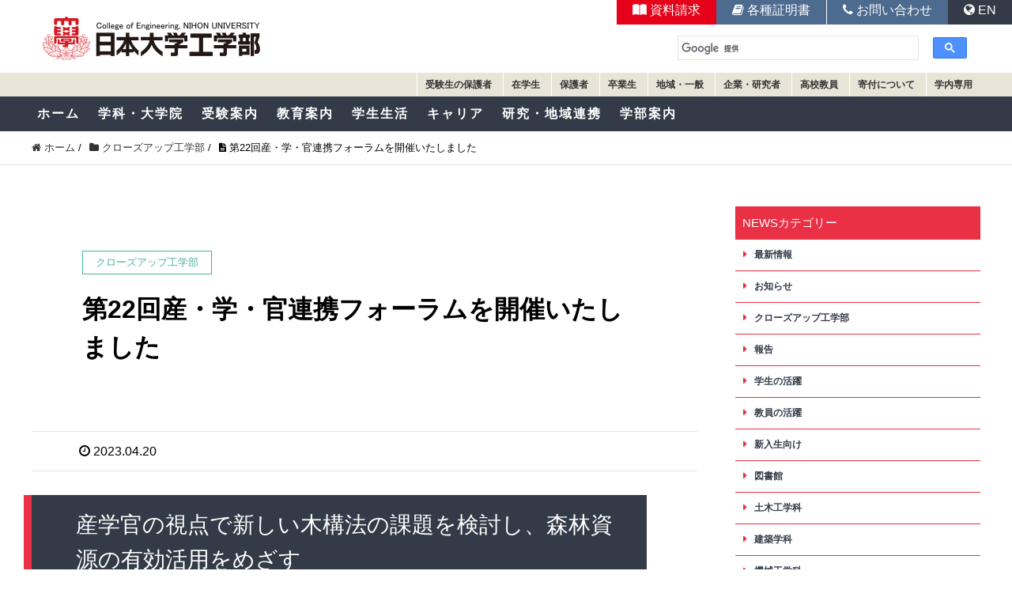

--- FILE ---
content_type: text/html; charset=UTF-8
request_url: https://www.ce.nihon-u.ac.jp/closeup/22th-sangakukan/
body_size: 94285
content:
<!DOCTYPE HTML>
<html lang="ja" prefix="og: http://ogp.me/ns#">
<head>
  <meta charset="UTF-8">
  <title>第22回産・学・官連携フォーラムを開催いたしました | 日本大学工学部</title>
  <meta name="viewport" content="width=device-width,initial-scale=1.0">
	
<meta name='robots' content='max-image-preview:large' />
	<style>img:is([sizes="auto" i], [sizes^="auto," i]) { contain-intrinsic-size: 3000px 1500px }</style>
	<meta name="keywords" content="" />
<meta name="description" content="産学官の視点で新しい木構法の課題を検討し、森林資源の有効活用をめざす

&emsp;12月6日(火)、工学部50周年記念館(ハットNE)3階大講堂にて、公益財団法人郡山地域テクノポリス推進機構との共催による『第22回 産・学・官連携フォ" />
<meta name="robots" content="index" />
<meta property="og:title" content="第22回産・学・官連携フォーラムを開催いたしました" />
<meta property="og:type" content="article" />
<meta property="og:description" content="産学官の視点で新しい木構法の課題を検討し、森林資源の有効活用をめざす

&amp;emsp;12月6日(火)、工学部50周年記念館(ハットNE)3階大講堂にて、公益財団法人郡山地域テクノポリス推進機構との共催による『第22回 産・学・官連携フォ" />
<meta property="og:url" content="https://www.ce.nihon-u.ac.jp/closeup/22th-sangakukan/" />
<meta property="og:image" content="" />
<meta property="og:locale" content="ja_JP" />
<meta property="og:site_name" content="日本大学工学部" />
<link href="https://plus.google.com/" rel="publisher" />
<link rel="alternate" type="application/rss+xml" title="日本大学工学部 &raquo; 第22回産・学・官連携フォーラムを開催いたしました のコメントのフィード" href="https://www.ce.nihon-u.ac.jp/closeup/22th-sangakukan/feed/" />
<script type="text/javascript">
/* <![CDATA[ */
window._wpemojiSettings = {"baseUrl":"https:\/\/s.w.org\/images\/core\/emoji\/15.0.3\/72x72\/","ext":".png","svgUrl":"https:\/\/s.w.org\/images\/core\/emoji\/15.0.3\/svg\/","svgExt":".svg","source":{"concatemoji":"https:\/\/www.ce.nihon-u.ac.jp\/nue\/wp-includes\/js\/wp-emoji-release.min.js?ver=6.7.4"}};
/*! This file is auto-generated */
!function(i,n){var o,s,e;function c(e){try{var t={supportTests:e,timestamp:(new Date).valueOf()};sessionStorage.setItem(o,JSON.stringify(t))}catch(e){}}function p(e,t,n){e.clearRect(0,0,e.canvas.width,e.canvas.height),e.fillText(t,0,0);var t=new Uint32Array(e.getImageData(0,0,e.canvas.width,e.canvas.height).data),r=(e.clearRect(0,0,e.canvas.width,e.canvas.height),e.fillText(n,0,0),new Uint32Array(e.getImageData(0,0,e.canvas.width,e.canvas.height).data));return t.every(function(e,t){return e===r[t]})}function u(e,t,n){switch(t){case"flag":return n(e,"\ud83c\udff3\ufe0f\u200d\u26a7\ufe0f","\ud83c\udff3\ufe0f\u200b\u26a7\ufe0f")?!1:!n(e,"\ud83c\uddfa\ud83c\uddf3","\ud83c\uddfa\u200b\ud83c\uddf3")&&!n(e,"\ud83c\udff4\udb40\udc67\udb40\udc62\udb40\udc65\udb40\udc6e\udb40\udc67\udb40\udc7f","\ud83c\udff4\u200b\udb40\udc67\u200b\udb40\udc62\u200b\udb40\udc65\u200b\udb40\udc6e\u200b\udb40\udc67\u200b\udb40\udc7f");case"emoji":return!n(e,"\ud83d\udc26\u200d\u2b1b","\ud83d\udc26\u200b\u2b1b")}return!1}function f(e,t,n){var r="undefined"!=typeof WorkerGlobalScope&&self instanceof WorkerGlobalScope?new OffscreenCanvas(300,150):i.createElement("canvas"),a=r.getContext("2d",{willReadFrequently:!0}),o=(a.textBaseline="top",a.font="600 32px Arial",{});return e.forEach(function(e){o[e]=t(a,e,n)}),o}function t(e){var t=i.createElement("script");t.src=e,t.defer=!0,i.head.appendChild(t)}"undefined"!=typeof Promise&&(o="wpEmojiSettingsSupports",s=["flag","emoji"],n.supports={everything:!0,everythingExceptFlag:!0},e=new Promise(function(e){i.addEventListener("DOMContentLoaded",e,{once:!0})}),new Promise(function(t){var n=function(){try{var e=JSON.parse(sessionStorage.getItem(o));if("object"==typeof e&&"number"==typeof e.timestamp&&(new Date).valueOf()<e.timestamp+604800&&"object"==typeof e.supportTests)return e.supportTests}catch(e){}return null}();if(!n){if("undefined"!=typeof Worker&&"undefined"!=typeof OffscreenCanvas&&"undefined"!=typeof URL&&URL.createObjectURL&&"undefined"!=typeof Blob)try{var e="postMessage("+f.toString()+"("+[JSON.stringify(s),u.toString(),p.toString()].join(",")+"));",r=new Blob([e],{type:"text/javascript"}),a=new Worker(URL.createObjectURL(r),{name:"wpTestEmojiSupports"});return void(a.onmessage=function(e){c(n=e.data),a.terminate(),t(n)})}catch(e){}c(n=f(s,u,p))}t(n)}).then(function(e){for(var t in e)n.supports[t]=e[t],n.supports.everything=n.supports.everything&&n.supports[t],"flag"!==t&&(n.supports.everythingExceptFlag=n.supports.everythingExceptFlag&&n.supports[t]);n.supports.everythingExceptFlag=n.supports.everythingExceptFlag&&!n.supports.flag,n.DOMReady=!1,n.readyCallback=function(){n.DOMReady=!0}}).then(function(){return e}).then(function(){var e;n.supports.everything||(n.readyCallback(),(e=n.source||{}).concatemoji?t(e.concatemoji):e.wpemoji&&e.twemoji&&(t(e.twemoji),t(e.wpemoji)))}))}((window,document),window._wpemojiSettings);
/* ]]> */
</script>
<link rel='stylesheet' id='sbi_styles-css' href='https://www.ce.nihon-u.ac.jp/nue/wp-content/plugins/instagram-feed/css/sbi-styles.min.css?ver=6.9.1' type='text/css' media='all' />
<link rel='stylesheet' id='font-awesome-css' href='https://www.ce.nihon-u.ac.jp/nue/wp-content/themes/xeory_extension/lib/css/font-awesome.min.css?ver=6.7.4' type='text/css' media='all' />
<link rel='stylesheet' id='base-css-css' href='https://www.ce.nihon-u.ac.jp/nue/wp-content/themes/xeory_extension/base.css?ver=6.7.4' type='text/css' media='all' />
<style id='wp-emoji-styles-inline-css' type='text/css'>

	img.wp-smiley, img.emoji {
		display: inline !important;
		border: none !important;
		box-shadow: none !important;
		height: 1em !important;
		width: 1em !important;
		margin: 0 0.07em !important;
		vertical-align: -0.1em !important;
		background: none !important;
		padding: 0 !important;
	}
</style>
<link rel='stylesheet' id='wp-block-library-css' href='https://www.ce.nihon-u.ac.jp/nue/wp-includes/css/dist/block-library/style.min.css?ver=6.7.4' type='text/css' media='all' />
<style id='classic-theme-styles-inline-css' type='text/css'>
/*! This file is auto-generated */
.wp-block-button__link{color:#fff;background-color:#32373c;border-radius:9999px;box-shadow:none;text-decoration:none;padding:calc(.667em + 2px) calc(1.333em + 2px);font-size:1.125em}.wp-block-file__button{background:#32373c;color:#fff;text-decoration:none}
</style>
<style id='global-styles-inline-css' type='text/css'>
:root{--wp--preset--aspect-ratio--square: 1;--wp--preset--aspect-ratio--4-3: 4/3;--wp--preset--aspect-ratio--3-4: 3/4;--wp--preset--aspect-ratio--3-2: 3/2;--wp--preset--aspect-ratio--2-3: 2/3;--wp--preset--aspect-ratio--16-9: 16/9;--wp--preset--aspect-ratio--9-16: 9/16;--wp--preset--color--black: #000000;--wp--preset--color--cyan-bluish-gray: #abb8c3;--wp--preset--color--white: #ffffff;--wp--preset--color--pale-pink: #f78da7;--wp--preset--color--vivid-red: #cf2e2e;--wp--preset--color--luminous-vivid-orange: #ff6900;--wp--preset--color--luminous-vivid-amber: #fcb900;--wp--preset--color--light-green-cyan: #7bdcb5;--wp--preset--color--vivid-green-cyan: #00d084;--wp--preset--color--pale-cyan-blue: #8ed1fc;--wp--preset--color--vivid-cyan-blue: #0693e3;--wp--preset--color--vivid-purple: #9b51e0;--wp--preset--gradient--vivid-cyan-blue-to-vivid-purple: linear-gradient(135deg,rgba(6,147,227,1) 0%,rgb(155,81,224) 100%);--wp--preset--gradient--light-green-cyan-to-vivid-green-cyan: linear-gradient(135deg,rgb(122,220,180) 0%,rgb(0,208,130) 100%);--wp--preset--gradient--luminous-vivid-amber-to-luminous-vivid-orange: linear-gradient(135deg,rgba(252,185,0,1) 0%,rgba(255,105,0,1) 100%);--wp--preset--gradient--luminous-vivid-orange-to-vivid-red: linear-gradient(135deg,rgba(255,105,0,1) 0%,rgb(207,46,46) 100%);--wp--preset--gradient--very-light-gray-to-cyan-bluish-gray: linear-gradient(135deg,rgb(238,238,238) 0%,rgb(169,184,195) 100%);--wp--preset--gradient--cool-to-warm-spectrum: linear-gradient(135deg,rgb(74,234,220) 0%,rgb(151,120,209) 20%,rgb(207,42,186) 40%,rgb(238,44,130) 60%,rgb(251,105,98) 80%,rgb(254,248,76) 100%);--wp--preset--gradient--blush-light-purple: linear-gradient(135deg,rgb(255,206,236) 0%,rgb(152,150,240) 100%);--wp--preset--gradient--blush-bordeaux: linear-gradient(135deg,rgb(254,205,165) 0%,rgb(254,45,45) 50%,rgb(107,0,62) 100%);--wp--preset--gradient--luminous-dusk: linear-gradient(135deg,rgb(255,203,112) 0%,rgb(199,81,192) 50%,rgb(65,88,208) 100%);--wp--preset--gradient--pale-ocean: linear-gradient(135deg,rgb(255,245,203) 0%,rgb(182,227,212) 50%,rgb(51,167,181) 100%);--wp--preset--gradient--electric-grass: linear-gradient(135deg,rgb(202,248,128) 0%,rgb(113,206,126) 100%);--wp--preset--gradient--midnight: linear-gradient(135deg,rgb(2,3,129) 0%,rgb(40,116,252) 100%);--wp--preset--font-size--small: 13px;--wp--preset--font-size--medium: 20px;--wp--preset--font-size--large: 36px;--wp--preset--font-size--x-large: 42px;--wp--preset--spacing--20: 0.44rem;--wp--preset--spacing--30: 0.67rem;--wp--preset--spacing--40: 1rem;--wp--preset--spacing--50: 1.5rem;--wp--preset--spacing--60: 2.25rem;--wp--preset--spacing--70: 3.38rem;--wp--preset--spacing--80: 5.06rem;--wp--preset--shadow--natural: 6px 6px 9px rgba(0, 0, 0, 0.2);--wp--preset--shadow--deep: 12px 12px 50px rgba(0, 0, 0, 0.4);--wp--preset--shadow--sharp: 6px 6px 0px rgba(0, 0, 0, 0.2);--wp--preset--shadow--outlined: 6px 6px 0px -3px rgba(255, 255, 255, 1), 6px 6px rgba(0, 0, 0, 1);--wp--preset--shadow--crisp: 6px 6px 0px rgba(0, 0, 0, 1);}:where(.is-layout-flex){gap: 0.5em;}:where(.is-layout-grid){gap: 0.5em;}body .is-layout-flex{display: flex;}.is-layout-flex{flex-wrap: wrap;align-items: center;}.is-layout-flex > :is(*, div){margin: 0;}body .is-layout-grid{display: grid;}.is-layout-grid > :is(*, div){margin: 0;}:where(.wp-block-columns.is-layout-flex){gap: 2em;}:where(.wp-block-columns.is-layout-grid){gap: 2em;}:where(.wp-block-post-template.is-layout-flex){gap: 1.25em;}:where(.wp-block-post-template.is-layout-grid){gap: 1.25em;}.has-black-color{color: var(--wp--preset--color--black) !important;}.has-cyan-bluish-gray-color{color: var(--wp--preset--color--cyan-bluish-gray) !important;}.has-white-color{color: var(--wp--preset--color--white) !important;}.has-pale-pink-color{color: var(--wp--preset--color--pale-pink) !important;}.has-vivid-red-color{color: var(--wp--preset--color--vivid-red) !important;}.has-luminous-vivid-orange-color{color: var(--wp--preset--color--luminous-vivid-orange) !important;}.has-luminous-vivid-amber-color{color: var(--wp--preset--color--luminous-vivid-amber) !important;}.has-light-green-cyan-color{color: var(--wp--preset--color--light-green-cyan) !important;}.has-vivid-green-cyan-color{color: var(--wp--preset--color--vivid-green-cyan) !important;}.has-pale-cyan-blue-color{color: var(--wp--preset--color--pale-cyan-blue) !important;}.has-vivid-cyan-blue-color{color: var(--wp--preset--color--vivid-cyan-blue) !important;}.has-vivid-purple-color{color: var(--wp--preset--color--vivid-purple) !important;}.has-black-background-color{background-color: var(--wp--preset--color--black) !important;}.has-cyan-bluish-gray-background-color{background-color: var(--wp--preset--color--cyan-bluish-gray) !important;}.has-white-background-color{background-color: var(--wp--preset--color--white) !important;}.has-pale-pink-background-color{background-color: var(--wp--preset--color--pale-pink) !important;}.has-vivid-red-background-color{background-color: var(--wp--preset--color--vivid-red) !important;}.has-luminous-vivid-orange-background-color{background-color: var(--wp--preset--color--luminous-vivid-orange) !important;}.has-luminous-vivid-amber-background-color{background-color: var(--wp--preset--color--luminous-vivid-amber) !important;}.has-light-green-cyan-background-color{background-color: var(--wp--preset--color--light-green-cyan) !important;}.has-vivid-green-cyan-background-color{background-color: var(--wp--preset--color--vivid-green-cyan) !important;}.has-pale-cyan-blue-background-color{background-color: var(--wp--preset--color--pale-cyan-blue) !important;}.has-vivid-cyan-blue-background-color{background-color: var(--wp--preset--color--vivid-cyan-blue) !important;}.has-vivid-purple-background-color{background-color: var(--wp--preset--color--vivid-purple) !important;}.has-black-border-color{border-color: var(--wp--preset--color--black) !important;}.has-cyan-bluish-gray-border-color{border-color: var(--wp--preset--color--cyan-bluish-gray) !important;}.has-white-border-color{border-color: var(--wp--preset--color--white) !important;}.has-pale-pink-border-color{border-color: var(--wp--preset--color--pale-pink) !important;}.has-vivid-red-border-color{border-color: var(--wp--preset--color--vivid-red) !important;}.has-luminous-vivid-orange-border-color{border-color: var(--wp--preset--color--luminous-vivid-orange) !important;}.has-luminous-vivid-amber-border-color{border-color: var(--wp--preset--color--luminous-vivid-amber) !important;}.has-light-green-cyan-border-color{border-color: var(--wp--preset--color--light-green-cyan) !important;}.has-vivid-green-cyan-border-color{border-color: var(--wp--preset--color--vivid-green-cyan) !important;}.has-pale-cyan-blue-border-color{border-color: var(--wp--preset--color--pale-cyan-blue) !important;}.has-vivid-cyan-blue-border-color{border-color: var(--wp--preset--color--vivid-cyan-blue) !important;}.has-vivid-purple-border-color{border-color: var(--wp--preset--color--vivid-purple) !important;}.has-vivid-cyan-blue-to-vivid-purple-gradient-background{background: var(--wp--preset--gradient--vivid-cyan-blue-to-vivid-purple) !important;}.has-light-green-cyan-to-vivid-green-cyan-gradient-background{background: var(--wp--preset--gradient--light-green-cyan-to-vivid-green-cyan) !important;}.has-luminous-vivid-amber-to-luminous-vivid-orange-gradient-background{background: var(--wp--preset--gradient--luminous-vivid-amber-to-luminous-vivid-orange) !important;}.has-luminous-vivid-orange-to-vivid-red-gradient-background{background: var(--wp--preset--gradient--luminous-vivid-orange-to-vivid-red) !important;}.has-very-light-gray-to-cyan-bluish-gray-gradient-background{background: var(--wp--preset--gradient--very-light-gray-to-cyan-bluish-gray) !important;}.has-cool-to-warm-spectrum-gradient-background{background: var(--wp--preset--gradient--cool-to-warm-spectrum) !important;}.has-blush-light-purple-gradient-background{background: var(--wp--preset--gradient--blush-light-purple) !important;}.has-blush-bordeaux-gradient-background{background: var(--wp--preset--gradient--blush-bordeaux) !important;}.has-luminous-dusk-gradient-background{background: var(--wp--preset--gradient--luminous-dusk) !important;}.has-pale-ocean-gradient-background{background: var(--wp--preset--gradient--pale-ocean) !important;}.has-electric-grass-gradient-background{background: var(--wp--preset--gradient--electric-grass) !important;}.has-midnight-gradient-background{background: var(--wp--preset--gradient--midnight) !important;}.has-small-font-size{font-size: var(--wp--preset--font-size--small) !important;}.has-medium-font-size{font-size: var(--wp--preset--font-size--medium) !important;}.has-large-font-size{font-size: var(--wp--preset--font-size--large) !important;}.has-x-large-font-size{font-size: var(--wp--preset--font-size--x-large) !important;}
:where(.wp-block-post-template.is-layout-flex){gap: 1.25em;}:where(.wp-block-post-template.is-layout-grid){gap: 1.25em;}
:where(.wp-block-columns.is-layout-flex){gap: 2em;}:where(.wp-block-columns.is-layout-grid){gap: 2em;}
:root :where(.wp-block-pullquote){font-size: 1.5em;line-height: 1.6;}
</style>
<link rel='stylesheet' id='parent-style-css' href='https://www.ce.nihon-u.ac.jp/nue/wp-content/themes/xeory_extension/style.css?ver=6.7.4' type='text/css' media='all' />
<link rel='stylesheet' id='child-style-css' href='https://www.ce.nihon-u.ac.jp/nue/wp-content/themes/xeory_extension-child/style.css?ver=6.7.4' type='text/css' media='all' />
<link rel='stylesheet' id='main-css-css' href='https://www.ce.nihon-u.ac.jp/nue/wp-content/themes/xeory_extension-child/style.css?ver=6.7.4' type='text/css' media='all' />
<link rel='stylesheet' id='fancybox-css' href='https://www.ce.nihon-u.ac.jp/nue/wp-content/plugins/easy-fancybox/fancybox/1.5.4/jquery.fancybox.min.css?ver=6.7.4' type='text/css' media='screen' />
<style id='fancybox-inline-css' type='text/css'>
#fancybox-outer{background:#ffffff}#fancybox-content{background:#ffffff;border-color:#ffffff;color:#000000;}#fancybox-title,#fancybox-title-float-main{color:#fff}
</style>
<script type="text/javascript" src="https://www.ce.nihon-u.ac.jp/nue/wp-includes/js/jquery/jquery.min.js?ver=3.7.1" id="jquery-core-js"></script>
<script type="text/javascript" src="https://www.ce.nihon-u.ac.jp/nue/wp-includes/js/jquery/jquery-migrate.min.js?ver=3.4.1" id="jquery-migrate-js"></script>
<link rel="https://api.w.org/" href="https://www.ce.nihon-u.ac.jp/wp-json/" /><link rel="alternate" title="JSON" type="application/json" href="https://www.ce.nihon-u.ac.jp/wp-json/wp/v2/posts/42299" /><link rel="EditURI" type="application/rsd+xml" title="RSD" href="https://www.ce.nihon-u.ac.jp/nue/xmlrpc.php?rsd" />
<meta name="generator" content="WordPress 6.7.4" />
<link rel="canonical" href="https://www.ce.nihon-u.ac.jp/closeup/22th-sangakukan/" />
<link rel='shortlink' href='https://www.ce.nihon-u.ac.jp/?p=42299' />
<link rel="alternate" title="oEmbed (JSON)" type="application/json+oembed" href="https://www.ce.nihon-u.ac.jp/wp-json/oembed/1.0/embed?url=https%3A%2F%2Fwww.ce.nihon-u.ac.jp%2Fcloseup%2F22th-sangakukan%2F" />
<link rel="alternate" title="oEmbed (XML)" type="text/xml+oembed" href="https://www.ce.nihon-u.ac.jp/wp-json/oembed/1.0/embed?url=https%3A%2F%2Fwww.ce.nihon-u.ac.jp%2Fcloseup%2F22th-sangakukan%2F&#038;format=xml" />

<script type="text/javascript" src='//www.ce.nihon-u.ac.jp/nue/wp-content/uploads/custom-css-js/44352.js?v=1635'></script>

<script type="text/javascript" src='//www.ce.nihon-u.ac.jp/nue/wp-content/uploads/custom-css-js/44350.js?v=6017'></script>

<link rel='stylesheet' id='44351-css' href='//www.ce.nihon-u.ac.jp/nue/wp-content/uploads/custom-css-js/44351.css?v=1687' type="text/css" media='all' />
<!-- start Simple Custom CSS and JS -->
<script type="text/javascript">
 


jQuery( function() {
  jQuery( ".archive-links a" ).each( function() {
    var obj = jQuery(this);
    var link = obj.attr("href");
    obj.attr("href",link+"?cat=11");
  });
});</script>
<!-- end Simple Custom CSS and JS -->
	<style type="text/css" id="xeory_extension-header-css">
	
	
	</style>
	<link rel="icon" href="https://www.ce.nihon-u.ac.jp/nue/wp-content/uploads/2020/11/favicon1.ico" sizes="32x32" />
<link rel="icon" href="https://www.ce.nihon-u.ac.jp/nue/wp-content/uploads/2020/11/favicon1.ico" sizes="192x192" />
<link rel="apple-touch-icon" href="https://www.ce.nihon-u.ac.jp/nue/wp-content/uploads/2020/11/favicon1.ico" />
<meta name="msapplication-TileImage" content="https://www.ce.nihon-u.ac.jp/nue/wp-content/uploads/2020/11/favicon1.ico" />
    <style type="text/css">
      h3 {
    line-height: 1.5 !important;
}

h3 p {
font-size: 1rem;
text-align:right !important;
margin-bottom:0px !important;
}

p {
text-align: justify;
}    </style>
  
<!--slick スライダー js -->
<script src="https://cdn.jsdelivr.net/npm/jquery@3.6.3/dist/jquery.min.js"></script>
<script src="https://cdn.jsdelivr.net/npm/slick-carousel@1.8.1/slick/slick.min.js"></script>

<!--slick スライダー css -->
<link rel="stylesheet" href="https://cdn.jsdelivr.net/npm/slick-carousel@1.8.1/slick/slick-theme.min.css">
<link rel="stylesheet" href="https://cdn.jsdelivr.net/npm/slick-carousel@1.8.1/slick/slick.min.css">
	
<!--slick スライダー スタイル -->	
<style>
	/*slick スライダーtop*/
  .slider-top {
	max-width: 100%;
	margin-bottom: -5px;
	padding: 5px 13px 5px 10px;
  }
  .slider-top .slick-slide {
	position: relative;
		overflow: hidden;
  }
  .slider-top .slick-slide li {
		width: 100% !important;
		height: auto;
	  }
  .slider-top .slick-slide img {
    display: block;
		width: 100%;
		height: auto;
		object-fit: cover;
  }
  .slider-top .slick-arrow {
    width: 50px;
    height: 50px;
    border-radius: 50%;
    background-color: rgba(0,0,0,.3);
    cursor: pointer;
    border: none;
    outline: none;
    font-size: 0;
    position: absolute;
    top: 48%;
    z-index: 1;
    filter: drop-shadow(0px 3px 6px rgba(0, 0, 0, 0.16));
	transition: all .2s;
  }
  .slider-top .slick-arrow:hover{
    background-color: rgba(0,0,0,.5);
    opacity: 0.8;
  }
  .slider-top .slick-arrow::before {
    content: '';
    display: block;
    position: absolute;
    top: 14px;
  }
  .slider-top .slick-next {
    right: 25px;
}
.slider-top .slick-prev {
    left: 25px;
}
  .slider-top .slick-next::before {
    left: 20px;
	width: 0;
  height: 0;
  border-left: 10px solid #fff;
  border-top: 10px solid transparent;
  border-bottom: 10px solid transparent;
  }
  .slider-top .slick-prev::before {
    right: 22px;
	width: 0;
  height: 0;
	border-top: 10px solid transparent;
  border-right: 10px solid #fff;
  border-bottom: 10px solid transparent;
  }
.slider-1 .slick-slide {
	width: 350px;
    height: auto;
    margin: 0 7px;
    position: relative;
    overflow: hidden;
  }
  @media screen and (max-width: 1400px) {
	.slider-1 .slick-slide {
	width: 230px;
  }
  }
  .slider-1 .slick-slide img {
    display: block;
    width: 100%;
    height: 100%;
    object-fit: cover;
  }
  .slider-1 .slick-arrow {
    width: 40px;
    height: 40px;
    border-radius: 50%;
    background-color: rgba(0,0,0,.3);
    cursor: pointer;
    border: none;
    outline: none;
    font-size: 0;
    position: absolute;
    top: 50%;
    z-index: 1;
    filter: drop-shadow(0px 3px 6px rgba(0, 0, 0, 0.16));
	transition: all .2s;
  }
  .slider-1 .slick-arrow:hover {
    background-color: rgba(0,0,0,.5);
    opacity: 0.8;
  }
  .slider-1 .slick-arrow::before {
    content: '';
    display: block;
    position: absolute;
    top: 10px;
  }
  .slider-1 .slick-next::before {
    left: 16px;
	width: 0;
  height: 0;
  border-left: 10px solid #fff;
  border-top: 10px solid transparent;
  border-bottom: 10px solid transparent;
  }
  .slider-1 .slick-prev::before {
    right: 16px;
	width: 0;
  height: 0;
	border-top: 10px solid transparent;
  border-right: 10px solid #fff;
  border-bottom: 10px solid transparent;
  }
</style>

<link rel="preconnect" href="https://fonts.googleapis.com">
<link rel="preconnect" href="https://fonts.gstatic.com" crossorigin>
<link href="https://fonts.googleapis.com/css2?family=Roboto:ital,wght@0,100;0,300;0,400;0,500;0,700;0,900;1,100;1,300;1,400;1,500;1,700;1,900&display=swap" rel="stylesheet">


	
<!-- Google Tag Manager -->
<script>(function(w,d,s,l,i){w[l]=w[l]||[];w[l].push({'gtm.start':
new Date().getTime(),event:'gtm.js'});var f=d.getElementsByTagName(s)[0],
j=d.createElement(s),dl=l!='dataLayer'?'&l='+l:'';j.async=true;j.src=
'https://www.googletagmanager.com/gtm.js?id='+i+dl;f.parentNode.insertBefore(j,f);
})(window,document,'script','dataLayer','GTM-KZDX7RLC');</script>
<!-- End Google Tag Manager -->

</head>

<body data-rsssl=1 class="post-template-default single single-post postid-42299 single-format-standard left-content default" itemschope="itemscope" itemtype="http://schema.org/WebPage">
<!-- Google Tag Manager (noscript) -->
<noscript><iframe src="https://www.googletagmanager.com/ns.html?id=GTM-KZDX7RLC"
height="0" width="0" style="display:none;visibility:hidden"></iframe></noscript>
<!-- End Google Tag Manager (noscript) -->
  <div id="fb-root"></div>
<script>(function(d, s, id) {
  var js, fjs = d.getElementsByTagName(s)[0];
  if (d.getElementById(id)) return;
  js = d.createElement(s); js.id = id;
  js.src = "//connect.facebook.net/ja_JP/sdk.js#xfbml=1&version=v2.8&appId=";
  fjs.parentNode.insertBefore(js, fjs);
}(document, 'script', 'facebook-jssdk'));</script>
<header id="header" role="banner" itemscope="itemscope" itemtype="http://schema.org/WPHeader">
  <div class="wrap">
    <div id="headL">
        <p id="logo" itemprop="headline">
      <a href="https://www.ce.nihon-u.ac.jp"><img src="https://www.ce.nihon-u.ac.jp/nue/wp-content/uploads/2023/05/logo.png" alt="日本大学工学部" /></a><br />
    </p>    <!-- start global nav  --> </div>
    <div id="headR">

<script async src="https://cse.google.com/cse.js?cx=013471305771425496164:4uu1kjfi8vg"></script>
<div class="gcse-search"></div>

</div>
    </div>
   

      </div>
    <div id="header-right" class="clearfix">
      <div class="wrap">
      <div id="subMenu">
      <ul id="menu-submenu" class="menu subMenu"><li id="menu-item-21549" class="menu-item menu-item-type-post_type menu-item-object-page menu-item-21549 "><a href="https://www.ce.nihon-u.ac.jp/guardian-2/">受験生の保護者</a></li>
<li id="menu-item-21550" class="menu-item menu-item-type-custom menu-item-object-custom menu-item-21550"><a href="https://www.ce.nihon-u.ac.jp/student/">在学生</a></li>
<li id="menu-item-21551" class="menu-item menu-item-type-post_type menu-item-object-page menu-item-21551 "><a href="https://www.ce.nihon-u.ac.jp/parents/">保護者</a></li>
<li id="menu-item-21552" class="menu-item menu-item-type-post_type menu-item-object-page menu-item-21552 "><a href="https://www.ce.nihon-u.ac.jp/graduate/">卒業生</a></li>
<li id="menu-item-21553" class="menu-item menu-item-type-post_type menu-item-object-page menu-item-21553 "><a href="https://www.ce.nihon-u.ac.jp/region/">地域・一般</a></li>
<li id="menu-item-21554" class="menu-item menu-item-type-post_type menu-item-object-page menu-item-21554 "><a href="https://www.ce.nihon-u.ac.jp/company-3/">企業・研究者</a></li>
<li id="menu-item-53928" class="menu-item menu-item-type-post_type menu-item-object-page menu-item-53928 "><a href="https://www.ce.nihon-u.ac.jp/koukoukyoin/">高校教員</a></li>
<li id="menu-item-51651" class="menu-item menu-item-type-custom menu-item-object-custom menu-item-51651"><a href="https://www.ce.nihon-u.ac.jp/contrib/">寄付について</a></li>
<li id="menu-item-42322" class="menu-item menu-item-type-post_type menu-item-object-page menu-item-42322 "><a href="https://www.ce.nihon-u.ac.jp/hijokinnominasama/">学内専用</a></li>
</ul>      </div>
    </div>
      <div class="wrapGnav">
    
        <div id="header-gnav-area">
      <nav id="gnav" role="navigation" itemscope="itemscope" itemtype="http://scheme.org/SiteNavigationElement">
      <div id="gnav-container" class="gnav-container"><ul id="gnav-ul" class="clearfix"><li id="menu-item-62" class="menu-item menu-item-type-post_type menu-item-object-page menu-item-home menu-item-62 index"><a href="https://www.ce.nihon-u.ac.jp/">ホーム</a></li>
<li id="menu-item-21504" class="menu-item menu-item-type-post_type menu-item-object-page menu-item-has-children menu-item-21504 department"><a href="https://www.ce.nihon-u.ac.jp/department/">学科・大学院</a>
<ul class="sub-menu">
	<li id="menu-item-21510" class="menu-item menu-item-type-post_type menu-item-object-page menu-item-21510 department02"><a href="https://www.ce.nihon-u.ac.jp/department02/">土木工学科・土木工学専攻</a></li>
	<li id="menu-item-21509" class="menu-item menu-item-type-post_type menu-item-object-page menu-item-21509 department301"><a href="https://www.ce.nihon-u.ac.jp/department301/">建築学科・建築学専攻</a></li>
	<li id="menu-item-23929" class="menu-item menu-item-type-post_type menu-item-object-page menu-item-23929 department401"><a href="https://www.ce.nihon-u.ac.jp/department401/">機械工学科・機械工学専攻</a></li>
	<li id="menu-item-23939" class="menu-item menu-item-type-post_type menu-item-object-page menu-item-23939 department501"><a href="https://www.ce.nihon-u.ac.jp/department501/">電気電子工学科・電気電子工学専攻</a></li>
	<li id="menu-item-21506" class="menu-item menu-item-type-post_type menu-item-object-page menu-item-21506 department601"><a href="https://www.ce.nihon-u.ac.jp/department601/">生命応用化学科・生命応用化学専攻</a></li>
	<li id="menu-item-21505" class="menu-item menu-item-type-post_type menu-item-object-page menu-item-21505 department701"><a href="https://www.ce.nihon-u.ac.jp/department701/">情報工学科・情報工学専攻</a></li>
</ul>
</li>
<li id="menu-item-21514" class="menu-item menu-item-type-post_type menu-item-object-page menu-item-has-children menu-item-21514 "><a href="https://www.ce.nihon-u.ac.jp/admission2/">受験案内</a>
<ul class="sub-menu">
	<li id="menu-item-21515" class="menu-item menu-item-type-post_type menu-item-object-page menu-item-21515 "><a href="https://www.ce.nihon-u.ac.jp/admission2/exam-info/">学部</a></li>
	<li id="menu-item-21516" class="menu-item menu-item-type-post_type menu-item-object-page menu-item-21516 "><a href="https://www.ce.nihon-u.ac.jp/admission310-2/">大学院</a></li>
</ul>
</li>
<li id="menu-item-21517" class="menu-item menu-item-type-post_type menu-item-object-page menu-item-has-children menu-item-21517 education"><a href="https://www.ce.nihon-u.ac.jp/education/">教育案内</a>
<ul class="sub-menu">
	<li id="menu-item-21518" class="menu-item menu-item-type-post_type menu-item-object-page menu-item-21518 education402"><a href="https://www.ce.nihon-u.ac.jp/education/education402/">総合教育</a></li>
	<li id="menu-item-28954" class="menu-item menu-item-type-post_type menu-item-object-page menu-item-28954 education404"><a href="https://www.ce.nihon-u.ac.jp/education/education404/">教職課程</a></li>
	<li id="menu-item-21524" class="menu-item menu-item-type-post_type menu-item-object-page menu-item-21524 education405"><a href="https://www.ce.nihon-u.ac.jp/education/education405/">学修・教育環境</a></li>
	<li id="menu-item-21525" class="menu-item menu-item-type-post_type menu-item-object-page menu-item-21525 education406"><a href="https://www.ce.nihon-u.ac.jp/education/education406/">講座案内</a></li>
	<li id="menu-item-21526" class="menu-item menu-item-type-post_type menu-item-object-page menu-item-21526 syllabus"><a href="https://www.ce.nihon-u.ac.jp/education/syllabus/">シラバス</a></li>
</ul>
</li>
<li id="menu-item-21527" class="menu-item menu-item-type-post_type menu-item-object-page menu-item-has-children menu-item-21527 life"><a href="https://www.ce.nihon-u.ac.jp/life/">学生生活</a>
<ul class="sub-menu">
	<li id="menu-item-49383" class="menu-item menu-item-type-custom menu-item-object-custom menu-item-49383"><a target="_blank" href="https://www.ce.nihon-u.ac.jp/shogakukin/">学費・奨学金</a></li>
	<li id="menu-item-21529" class="menu-item menu-item-type-post_type menu-item-object-page menu-item-21529 schoollife502"><a href="https://www.ce.nihon-u.ac.jp/life/schoollife502/">生活サポート</a></li>
	<li id="menu-item-21530" class="menu-item menu-item-type-post_type menu-item-object-page menu-item-21530 schoollife510"><a href="https://www.ce.nihon-u.ac.jp/life/schoollife510/">健康サポート</a></li>
	<li id="menu-item-21531" class="menu-item menu-item-type-post_type menu-item-object-page menu-item-21531 schoollife515"><a href="https://www.ce.nihon-u.ac.jp/life/schoollife515/">年間行事</a></li>
	<li id="menu-item-21532" class="menu-item menu-item-type-post_type menu-item-object-page menu-item-21532 schoollife516"><a href="https://www.ce.nihon-u.ac.jp/life/schoollife516/">サークル</a></li>
	<li id="menu-item-21533" class="menu-item menu-item-type-post_type menu-item-object-page menu-item-21533 schoollife517"><a href="https://www.ce.nihon-u.ac.jp/life/schoollife517/">北桜祭</a></li>
</ul>
</li>
<li id="menu-item-48145" class="menu-item menu-item-type-custom menu-item-object-custom menu-item-48145"><a href="https://www.ce.nihon-u.ac.jp/employment/">キャリア</a></li>
<li id="menu-item-21537" class="menu-item menu-item-type-custom menu-item-object-custom menu-item-21537"><a target="_blank" href="https://www.ce.nihon-u.ac.jp/researchcenter/">研究・地域連携</a></li>
<li id="menu-item-21503" class="menu-item menu-item-type-post_type menu-item-object-page menu-item-has-children menu-item-21503 undergraduate"><a href="https://www.ce.nihon-u.ac.jp/undergraduate/">学部案内</a>
<ul class="sub-menu">
	<li id="menu-item-24123" class="menu-item menu-item-type-post_type menu-item-object-page menu-item-24123 undergraduate109"><a href="https://www.ce.nihon-u.ac.jp/undergraduate/undergraduate109/">教育研究上の目的に関する情報</a></li>
	<li id="menu-item-21512" class="menu-item menu-item-type-post_type menu-item-object-page menu-item-21512 undergraduate103"><a href="https://www.ce.nihon-u.ac.jp/undergraduate/undergraduate103/">学部長挨拶</a></li>
	<li id="menu-item-21484" class="menu-item menu-item-type-post_type menu-item-object-page menu-item-21484 undergraduate104"><a href="https://www.ce.nihon-u.ac.jp/undergraduate/undergraduate104/">工学部歴史・校歌</a></li>
	<li id="menu-item-21485" class="menu-item menu-item-type-post_type menu-item-object-page menu-item-21485 undergraduate105"><a href="https://www.ce.nihon-u.ac.jp/undergraduate/undergraduate105/">教員紹介</a></li>
	<li id="menu-item-21486" class="menu-item menu-item-type-post_type menu-item-object-page menu-item-21486 undergraduate106"><a href="https://www.ce.nihon-u.ac.jp/undergraduate/undergraduate106/">施設案内</a></li>
	<li id="menu-item-21487" class="menu-item menu-item-type-post_type menu-item-object-page menu-item-21487 undergraduate107"><a href="https://www.ce.nihon-u.ac.jp/undergraduate/undergraduate107/">広報誌</a></li>
	<li id="menu-item-21488" class="menu-item menu-item-type-post_type menu-item-object-page menu-item-21488 undergraduate108"><a href="https://www.ce.nihon-u.ac.jp/undergraduate/undergraduate108/">財務状況</a></li>
	<li id="menu-item-29181" class="menu-item menu-item-type-post_type menu-item-object-page menu-item-29181 schoolrules"><a href="https://www.ce.nihon-u.ac.jp/undergraduate/schoolrules/">学則等</a></li>
</ul>
</li>
</ul></div>      </nav>
    </div>
		         </div>
    </div><!-- /header-right -->
<div id="topFixBtn_sp" class="topFixBtn_sp_flex"><a href="https://telemail.jp/?des=015220&gsn=1136900&isk=1" target="_blank" class="request-docs"><br>資料請求</a><a href="https://www.ce.nihon-u.ac.jp/certificate/ " class="panf fix-panf" target="_blank"><i class="fa fa-book"></i><br>各種証明書</a><a href="https://www.ce.nihon-u.ac.jp/nue/contact/" class="contact"><i class="fa fa-phone"></i><br>お問い合わせ</a><a href="https://www.ce.nihon-u.ac.jp/nue/english/" class="eng"><i class="fa fa-globe"></i><br>EN</a></div>
    
      <div id="header-nav-btn">
        <a href="#"><i class="fa fa-bars"></i></a>
      </div>

    
    <div id="topFixBtn"><div class="su-animate" style="opacity:0;-webkit-animation-duration:2s;-webkit-animation-delay:0s;animation-duration:2s;animation-delay:0s;" data-animation="fadeInDown" data-duration="2" data-delay="0"><a href="https://telemail.jp/?des=015220&gsn=1136900&isk=1" target="_blank" class="request-docs"> 資料請求</a><a href="https://www.ce.nihon-u.ac.jp/certificate/ " target="_blank" class="panf fix-panf"><i class="fa fa-book"></i> 各種証明書</a><a href="https://www.ce.nihon-u.ac.jp/nue/contact/" class="contact"><i class="fa fa-phone"></i> お問い合わせ</a><a href="https://www.ce.nihon-u.ac.jp/nue/english/" class="eng"><i class="fa fa-globe"></i> EN</a></div></div>	  
</header>


  <nav id="gnav-sp">
    <div class="wrap">

    <div class="grid-wrap">
            <div id="header-cont-about" class="grid-3">
                  </div>
        <div id="header-cont-content" class="grid-6">
                <div id="gnav-container-sp" class="gnav-container"><ul id="gnav-ul-sp" class="clearfix"><li class="menu-item menu-item-type-post_type menu-item-object-page menu-item-home menu-item-62 index"><a href="https://www.ce.nihon-u.ac.jp/">ホーム</a></li>
<li class="menu-item menu-item-type-post_type menu-item-object-page menu-item-has-children menu-item-21504 department"><a href="https://www.ce.nihon-u.ac.jp/department/">学科・大学院</a>
<ul class="sub-menu">
	<li class="menu-item menu-item-type-post_type menu-item-object-page menu-item-21510 department02"><a href="https://www.ce.nihon-u.ac.jp/department02/">土木工学科・土木工学専攻</a></li>
	<li class="menu-item menu-item-type-post_type menu-item-object-page menu-item-21509 department301"><a href="https://www.ce.nihon-u.ac.jp/department301/">建築学科・建築学専攻</a></li>
	<li class="menu-item menu-item-type-post_type menu-item-object-page menu-item-23929 department401"><a href="https://www.ce.nihon-u.ac.jp/department401/">機械工学科・機械工学専攻</a></li>
	<li class="menu-item menu-item-type-post_type menu-item-object-page menu-item-23939 department501"><a href="https://www.ce.nihon-u.ac.jp/department501/">電気電子工学科・電気電子工学専攻</a></li>
	<li class="menu-item menu-item-type-post_type menu-item-object-page menu-item-21506 department601"><a href="https://www.ce.nihon-u.ac.jp/department601/">生命応用化学科・生命応用化学専攻</a></li>
	<li class="menu-item menu-item-type-post_type menu-item-object-page menu-item-21505 department701"><a href="https://www.ce.nihon-u.ac.jp/department701/">情報工学科・情報工学専攻</a></li>
</ul>
</li>
<li class="menu-item menu-item-type-post_type menu-item-object-page menu-item-has-children menu-item-21514 "><a href="https://www.ce.nihon-u.ac.jp/admission2/">受験案内</a>
<ul class="sub-menu">
	<li class="menu-item menu-item-type-post_type menu-item-object-page menu-item-21515 "><a href="https://www.ce.nihon-u.ac.jp/admission2/exam-info/">学部</a></li>
	<li class="menu-item menu-item-type-post_type menu-item-object-page menu-item-21516 "><a href="https://www.ce.nihon-u.ac.jp/admission310-2/">大学院</a></li>
</ul>
</li>
<li class="menu-item menu-item-type-post_type menu-item-object-page menu-item-has-children menu-item-21517 education"><a href="https://www.ce.nihon-u.ac.jp/education/">教育案内</a>
<ul class="sub-menu">
	<li class="menu-item menu-item-type-post_type menu-item-object-page menu-item-21518 education402"><a href="https://www.ce.nihon-u.ac.jp/education/education402/">総合教育</a></li>
	<li class="menu-item menu-item-type-post_type menu-item-object-page menu-item-28954 education404"><a href="https://www.ce.nihon-u.ac.jp/education/education404/">教職課程</a></li>
	<li class="menu-item menu-item-type-post_type menu-item-object-page menu-item-21524 education405"><a href="https://www.ce.nihon-u.ac.jp/education/education405/">学修・教育環境</a></li>
	<li class="menu-item menu-item-type-post_type menu-item-object-page menu-item-21525 education406"><a href="https://www.ce.nihon-u.ac.jp/education/education406/">講座案内</a></li>
	<li class="menu-item menu-item-type-post_type menu-item-object-page menu-item-21526 syllabus"><a href="https://www.ce.nihon-u.ac.jp/education/syllabus/">シラバス</a></li>
</ul>
</li>
<li class="menu-item menu-item-type-post_type menu-item-object-page menu-item-has-children menu-item-21527 life"><a href="https://www.ce.nihon-u.ac.jp/life/">学生生活</a>
<ul class="sub-menu">
	<li class="menu-item menu-item-type-custom menu-item-object-custom menu-item-49383"><a target="_blank" href="https://www.ce.nihon-u.ac.jp/shogakukin/">学費・奨学金</a></li>
	<li class="menu-item menu-item-type-post_type menu-item-object-page menu-item-21529 schoollife502"><a href="https://www.ce.nihon-u.ac.jp/life/schoollife502/">生活サポート</a></li>
	<li class="menu-item menu-item-type-post_type menu-item-object-page menu-item-21530 schoollife510"><a href="https://www.ce.nihon-u.ac.jp/life/schoollife510/">健康サポート</a></li>
	<li class="menu-item menu-item-type-post_type menu-item-object-page menu-item-21531 schoollife515"><a href="https://www.ce.nihon-u.ac.jp/life/schoollife515/">年間行事</a></li>
	<li class="menu-item menu-item-type-post_type menu-item-object-page menu-item-21532 schoollife516"><a href="https://www.ce.nihon-u.ac.jp/life/schoollife516/">サークル</a></li>
	<li class="menu-item menu-item-type-post_type menu-item-object-page menu-item-21533 schoollife517"><a href="https://www.ce.nihon-u.ac.jp/life/schoollife517/">北桜祭</a></li>
</ul>
</li>
<li class="menu-item menu-item-type-custom menu-item-object-custom menu-item-48145"><a href="https://www.ce.nihon-u.ac.jp/employment/">キャリア</a></li>
<li class="menu-item menu-item-type-custom menu-item-object-custom menu-item-21537"><a target="_blank" href="https://www.ce.nihon-u.ac.jp/researchcenter/">研究・地域連携</a></li>
<li class="menu-item menu-item-type-post_type menu-item-object-page menu-item-has-children menu-item-21503 undergraduate"><a href="https://www.ce.nihon-u.ac.jp/undergraduate/">学部案内</a>
<ul class="sub-menu">
	<li class="menu-item menu-item-type-post_type menu-item-object-page menu-item-24123 undergraduate109"><a href="https://www.ce.nihon-u.ac.jp/undergraduate/undergraduate109/">教育研究上の目的に関する情報</a></li>
	<li class="menu-item menu-item-type-post_type menu-item-object-page menu-item-21512 undergraduate103"><a href="https://www.ce.nihon-u.ac.jp/undergraduate/undergraduate103/">学部長挨拶</a></li>
	<li class="menu-item menu-item-type-post_type menu-item-object-page menu-item-21484 undergraduate104"><a href="https://www.ce.nihon-u.ac.jp/undergraduate/undergraduate104/">工学部歴史・校歌</a></li>
	<li class="menu-item menu-item-type-post_type menu-item-object-page menu-item-21485 undergraduate105"><a href="https://www.ce.nihon-u.ac.jp/undergraduate/undergraduate105/">教員紹介</a></li>
	<li class="menu-item menu-item-type-post_type menu-item-object-page menu-item-21486 undergraduate106"><a href="https://www.ce.nihon-u.ac.jp/undergraduate/undergraduate106/">施設案内</a></li>
	<li class="menu-item menu-item-type-post_type menu-item-object-page menu-item-21487 undergraduate107"><a href="https://www.ce.nihon-u.ac.jp/undergraduate/undergraduate107/">広報誌</a></li>
	<li class="menu-item menu-item-type-post_type menu-item-object-page menu-item-21488 undergraduate108"><a href="https://www.ce.nihon-u.ac.jp/undergraduate/undergraduate108/">財務状況</a></li>
	<li class="menu-item menu-item-type-post_type menu-item-object-page menu-item-29181 schoolrules"><a href="https://www.ce.nihon-u.ac.jp/undergraduate/schoolrules/">学則等</a></li>
</ul>
</li>
</ul></div>        </div>

    </div>

    </div>
  </nav>



  <div class="breadcrumb-area">
    <div class="wrap">
      <ol class="breadcrumb clearfix" itemscope itemtype="https://schema.org/BreadcrumbList" ><li itemscope itemtype="https://schema.org/ListItem" itemprop="itemListElement"><a itemprop="item" href="https://www.ce.nihon-u.ac.jp"><i class="fa fa-home"></i> <span itemprop="name">ホーム</span></a><meta itemprop="position" content="1"> / </li><li itemscope itemtype="https://schema.org/ListItem" itemprop="itemListElement"><a itemprop="item" href="https://www.ce.nihon-u.ac.jp/category/closeup/"><i class="fa fa-folder"></i> <span itemprop="name">クローズアップ工学部</span></a><meta itemprop="position" content="2"> / </li><li itemscope itemtype="https://schema.org/ListItem" itemprop="itemListElement"><i class="fa fa-file-text"></i> <span itemprop="name">第22回産・学・官連携フォーラムを開催いたしました</span><meta itemprop="position" content="3"></li></ol>    </div>
  </div>






<div id="content">

<div class="wrap">

  

  <div id="main" class="col-md-8" role="main" itemprop="mainContentOfPage" itemscope="itemscope" itemtype="http://schema.org/Blog">
    
    <div class="main-inner">
    
            
        <article id="post-42299" class="post-42299 post type-post status-publish format-standard hentry category-closeup category-report category-event-2" itemscope="itemscope" itemtype="http://schema.org/BlogPosting">

      <header class="post-header">
        <div class="cat-name">
          <span>
            クローズアップ工学部          </span>
        </div>
        <h1 class="post-title" itemprop="headline">第22回産・学・官連携フォーラムを開催いたしました</h1>
        <div class="post-sns">
                  </div>
      </header>

      <div class="post-meta-area">
        <ul class="post-meta list-inline">
          <li class="date" itemprop="datePublished" datetime="2023-04-20T22:09:52+09:00"><i class="fa fa-clock-o"></i> 2023.04.20</li>
        </ul>
        <ul class="post-meta-comment">
          <li class="author">
            by neuro-hayasaka          </li>
          <li class="comments">
            <i class="fa fa-comments"></i> <span class="count">0</span>
          </li>
        </ul>
      </div>
      
      
      <section class="post-content" itemprop="text">
        <h2>産学官の視点で新しい木構法の課題を検討し、森林資源の有効活用をめざす</h2>
<p><img decoding="async" src="https://www.ce.nihon-u.ac.jp/nue/wp-content/uploads/2023/03/22th-sangakukan-img01.jpg" alt="" width="100%" height="auto" class="alignnone size-full wp-image-42292" srcset="https://www.ce.nihon-u.ac.jp/nue/wp-content/uploads/2023/03/22th-sangakukan-img01.jpg 800w, https://www.ce.nihon-u.ac.jp/nue/wp-content/uploads/2023/03/22th-sangakukan-img01-300x188.jpg 300w, https://www.ce.nihon-u.ac.jp/nue/wp-content/uploads/2023/03/22th-sangakukan-img01-768x480.jpg 768w, https://www.ce.nihon-u.ac.jp/nue/wp-content/uploads/2023/03/22th-sangakukan-img01-304x190.jpg 304w, https://www.ce.nihon-u.ac.jp/nue/wp-content/uploads/2023/03/22th-sangakukan-img01-253x158.jpg 253w" sizes="(max-width: 800px) 100vw, 800px" /></p>
<p style="margin-bottom:15px;">&emsp;12月6日(火)、工学部50周年記念館(ハットNE)3階大講堂にて、公益財団法人郡山地域テクノポリス推進機構との共催による『第22回 産・学・官連携フォーラム』を開催いたしました。テーマは『森・まち・産業を支える建築の作り方～ふくしまでの産・学・官連携の取組み～』。建築における新しい木構法の開発・展開やそれを取り巻く「木」の現況を中心に、「産」「学」「官」の立場から講演を行いました。福島県内の森林や木をあらゆる視点で考える方が集まり、今後の課題や森林資源の有効な活用について議論を交わす場となりました。なお、新型コロナウイルス感染拡大防止のため、YouTube配信を併用したハイブリッド形式で実施しました。</p>
<div style="margin-bottom:60px;">
<p><img decoding="async" src="https://www.ce.nihon-u.ac.jp/nue/wp-content/uploads/2023/03/22th-sangakukan-img02.jpg" alt="" width="200" height="auto" class="alignleft size-full wp-image-42293" srcset="https://www.ce.nihon-u.ac.jp/nue/wp-content/uploads/2023/03/22th-sangakukan-img02.jpg 700w, https://www.ce.nihon-u.ac.jp/nue/wp-content/uploads/2023/03/22th-sangakukan-img02-263x300.jpg 263w, https://www.ce.nihon-u.ac.jp/nue/wp-content/uploads/2023/03/22th-sangakukan-img02-187x214.jpg 187w, https://www.ce.nihon-u.ac.jp/nue/wp-content/uploads/2023/03/22th-sangakukan-img02-138x158.jpg 138w" sizes="(max-width: 700px) 100vw, 700px" />開催にあたり、公益財団法人郡山地域テクノポリス推進機構評議員の伊藤清郷氏がご挨拶しました。伊藤氏は、本フォーラムの概要について説明し、ご参加いただいた皆さま方にとって有意義なものとなることを切に願いました。<br />&emsp;続いて、産学官の代表にそれぞれの視点からご講演いただきました。</p>
</div>
<h3>《学を代表して》『新しい木構法の開発・展開の契機となった3.11』</p>
<p>日本大学工学部 建築学科 浦部 智義 教授</p>
</h3>
<p><img decoding="async" src="https://www.ce.nihon-u.ac.jp/nue/wp-content/uploads/2023/03/22th-sangakukan-img03.jpg" alt="" width="100%" height="auto" class="alignnone size-full wp-image-42294" srcset="https://www.ce.nihon-u.ac.jp/nue/wp-content/uploads/2023/03/22th-sangakukan-img03.jpg 800w, https://www.ce.nihon-u.ac.jp/nue/wp-content/uploads/2023/03/22th-sangakukan-img03-300x188.jpg 300w, https://www.ce.nihon-u.ac.jp/nue/wp-content/uploads/2023/03/22th-sangakukan-img03-768x480.jpg 768w, https://www.ce.nihon-u.ac.jp/nue/wp-content/uploads/2023/03/22th-sangakukan-img03-304x190.jpg 304w, https://www.ce.nihon-u.ac.jp/nue/wp-content/uploads/2023/03/22th-sangakukan-img03-253x158.jpg 253w" sizes="(max-width: 800px) 100vw, 800px" /></p>
<p style="margin-bottom:10px;">&emsp;浦部教授は、東日本大震災時に行われた木構造による仮設住宅建設を挙げ、木材供給から加工、施工まで短期間での決断を迫られる中、様々な人が関わる産官学連携がなされたことが契機となり、新しい木構法の開発につながったと紹介しました。地方における建築の在り方について、自身のみならず、ともに研究に携わった学生たちも学ぶことが多かったと語ります。</p>
<p>&emsp;当時を振りかえり、木があらわしとなった仮設住宅が立ち並び新しいまちの風景を創り出していることに木の可能性を感じ、再利用を前提にした構法の開発を進めるに至った経緯について説明しました。さらに、震災復興に向けた活動の中で創り上げた産官学の協力関係を日常にも活かしたい、山や地域を扱う時にそういった協力関係は不可欠であると強調。また、木造住宅の工業規格化に向けた構法を開発することで、平時においてもコスト面や大工人口の減少などのさまざまな問題解決の糸口となるだろうと示唆しました。各種の実験を進め、常設建築に縦ログ（パネルログ）構法を取り入れた実例として葛尾村の復興交流館（あぜりあ）や郡山市内の菊池医院を挙げ、今後はさらにいろいろな人の協力を得ながら皆の力でこの工法や連携の仕組みを広め、福島県発信の産業や地域の流れに繋げたいとの抱負を述べ、話題提供としました。</p>
<h3>《産を代表して》『ゼロカーボン時代における川下からの挑戦 』</p>
<p>株式会社はりゅうウッドスタジオ 代表取締役 滑田 崇志 氏</p>
<p></p>
<p>特定非営利活動法人福島住まい・まちづくりネットワーク 三浦 翔太 氏</p>
</h3>
<p><img decoding="async" src="https://www.ce.nihon-u.ac.jp/nue/wp-content/uploads/2023/03/22th-sangakukan-img05.jpg" alt="" width="100%" height="auto"  class="alignnone size-full wp-image-42296" srcset="https://www.ce.nihon-u.ac.jp/nue/wp-content/uploads/2023/03/22th-sangakukan-img05.jpg 800w, https://www.ce.nihon-u.ac.jp/nue/wp-content/uploads/2023/03/22th-sangakukan-img05-300x188.jpg 300w, https://www.ce.nihon-u.ac.jp/nue/wp-content/uploads/2023/03/22th-sangakukan-img05-768x480.jpg 768w, https://www.ce.nihon-u.ac.jp/nue/wp-content/uploads/2023/03/22th-sangakukan-img05-304x190.jpg 304w, https://www.ce.nihon-u.ac.jp/nue/wp-content/uploads/2023/03/22th-sangakukan-img05-253x158.jpg 253w" sizes="(max-width: 800px) 100vw, 800px" /></p>
<p style="margin-bottom:10px;">&emsp;木材の流通においては一般的に「木材を生産する川上（林業）」「川中（プレカット・木材加工業）」「利用する消費者＝川下（設計事務所）」という呼び方があります。標高700メートルにある設計事務所として森のことをよく知る滑田氏は＜産＞、そして＜川下＞の立場からこれからの時代と環境にふさわしい建築物の在り方を示しました。そして、木や森を活かした建築物をつくる意義や課題について述べました。建設時に排出するCO<sub>2</sub>（エンボディードカーボン）をどれくらい削減できるかは地球温暖化対策としてたいへん重要であると示しました。他の構造よりも圧倒的にエンボディードカーボンが少なく、また躯体の炭素貯蔵量は多いのが木造。理にかなっていることに加え、CO<sub>2</sub>削減は企業評価にもつながるため、多少コスト面で劣ったとしてもCO<sub>2</sub>の吸着率が高い若木の植林が必要であると示唆しました。</p>
<p style="margin-bottom:10px;">&emsp;続いて、住まい・まちづくりを通して福島県の震災復興に寄与することを目的とするNPOの三浦氏は、近年の技術開発で木造耐火構造が可能となっていること、耐震面で木造は軽く軟弱地盤で有利であり、それは中大規模木造建築においてより影響力が大きいこと、など木造建築の特長を生かす方向で不安解消策を示しました。そして今後の課題として、入手可能な木材情報と調達体制の把握が重要であると提言されました。工事発注の段階で流通環境が整うような情報共有と連携体制こそが地域材を活用した中大規模木造建築の実現には欠かせないと述べ、木材木造コーディネーターの選定や木造調達体制づくりが、福島県の高いプレカット技術力と全国8番目の素材生産量を活かす道であり、独自の建築コスト低減ポイントだと示しました。</p>
<p>&emsp;まとめとして滑田氏は、川上を意識しながらチャレンジした中大規模木造建築の実践例として福島県南会津町「きとね」、須賀川のこども園「らみどり」を紹介。ローテックで地域の誇りをつくること、縦ログ構法や重ね張りなど木材の技術開発は発展途上であり、これからもこの福島の地で、山の状況を肌で感じながらさまざまな可能性を広げていきたい意欲を見せていました。</p>
<h3>《産を代表して》『持続可能な森林経営に向けて』</p>
<p>福島県森林組合連合会 代表理事会長 田子 英司 氏</p>
</h3>
<p><img decoding="async" src="https://www.ce.nihon-u.ac.jp/nue/wp-content/uploads/2023/03/22th-sangakukan-img04.jpg" alt=""  width="100%" height="auto" class="alignnone size-full wp-image-42295" srcset="https://www.ce.nihon-u.ac.jp/nue/wp-content/uploads/2023/03/22th-sangakukan-img04.jpg 800w, https://www.ce.nihon-u.ac.jp/nue/wp-content/uploads/2023/03/22th-sangakukan-img04-300x188.jpg 300w, https://www.ce.nihon-u.ac.jp/nue/wp-content/uploads/2023/03/22th-sangakukan-img04-768x480.jpg 768w, https://www.ce.nihon-u.ac.jp/nue/wp-content/uploads/2023/03/22th-sangakukan-img04-304x190.jpg 304w, https://www.ce.nihon-u.ac.jp/nue/wp-content/uploads/2023/03/22th-sangakukan-img04-253x158.jpg 253w" sizes="(max-width: 800px) 100vw, 800px" /></p>
<p style="margin-bottom:10px;">&emsp;福島県森林組合連合会は県内17の森林組合を会員とする組織です。代表理事会長である田子氏は、福島県の森林・林業の現状を解説し、持続可能な森林経営に向けた施策を提示しました。</p>
<p>&emsp;木材価格の長期的な低迷、森林境界の不明確化と森林所有者の整備への意欲減退、林業就労人口の減少と高齢化。これらの課題解決に向けた国の制度は未だ認知活用が進まない中、福島県は独自に「皆伐再造林一貫作業に関する補助制度」という画期的な制度を打ち出しました。計画的に皆伐再造林する事業者に対する補助を行う画期的なものです。温室効果ガス削減や広域的機能発揮に繋がるとして、組合はこの事業を積極的にPRし、有効活用していきたいと抱負を述べました。また、「林業アカデミーふくしま」の開校やエリートツリーを活用した収穫期間短縮を「新しい林業」の展開として挙げ、トータル収支の黒字化を目指す意気込みを語りました。また、個人的な夢と断りつつ、J-クレジットというシステムを提案。2050年までに排出ゼロを目指すなら、川上側の森林整備状況や植林面積を正確に把握し、吸収源としての能力を正当に評価しクレジット化したいと述べました。川下側の事業体が購入した資金を還元することで、森林整備を図るものです。共につくる森林のために適切な評価こそが重要であると強調し、講演を締めました。</p>
<h3>《官を代表して》 『県産材の生産・流通の現状と建築物の木造化・木質化』</p>
<p>福島県林業研究センター 副所長 遠藤 啓二郎 氏</p>
</h3>
<p><img decoding="async" src="https://www.ce.nihon-u.ac.jp/nue/wp-content/uploads/2023/03/22th-sangakukan-img06.jpg" alt="" width="100%" height="auto" class="alignnone size-full wp-image-42297" srcset="https://www.ce.nihon-u.ac.jp/nue/wp-content/uploads/2023/03/22th-sangakukan-img06.jpg 800w, https://www.ce.nihon-u.ac.jp/nue/wp-content/uploads/2023/03/22th-sangakukan-img06-300x188.jpg 300w, https://www.ce.nihon-u.ac.jp/nue/wp-content/uploads/2023/03/22th-sangakukan-img06-768x480.jpg 768w, https://www.ce.nihon-u.ac.jp/nue/wp-content/uploads/2023/03/22th-sangakukan-img06-304x190.jpg 304w, https://www.ce.nihon-u.ac.jp/nue/wp-content/uploads/2023/03/22th-sangakukan-img06-253x158.jpg 253w" sizes="(max-width: 800px) 100vw, 800px" /></p>
<p style="margin-bottom:10px;">&emsp;＜官＞からのテーマとして、福島県林業研究センターの遠藤氏が伐採から建築物に利用するまでの県内状況について説明しました。現在、日本の人工林の齢級構成の約５割が11齢級以上の50年生を超えている、つまり収穫時期を迎えている人工林が増えているのにその資源は十分に活用されていません。さらに木材の大径化で林業・製材機械の許容サイズを超えてしまい、設備を使えないという問題も大きいと示唆しました。下がった自給率はようやく４割を超えているということ等輸出入概況について説明。また、流通のフローについても解説し、全国的に製材工場数が半減し、県内においても大規模工場に集約されてきている傾向を伝えました。県産材を利用した木造化・木質化のポイントとしては、やはり他の登壇者と同様、今まで以上に建築物の設計段階から県産材の活用を検討することが望ましいとしています。</p>
<p>&emsp;最後に、林業アカデミーふくしまの木材試験研究施設（オープンラボラトリー）を紹介し、ぜひここでICTを活用した最先端の林業を学んで欲しい、と会場の皆さまへ研修生の募集についての協力をお願いされました。</p>
<h3>産学官が連携することで可能性が広がる森林資源の有効活用</h3>
<div style="text-align: center;">
<img decoding="async" src="https://www.ce.nihon-u.ac.jp/nue/wp-content/uploads/2023/03/22th-sangakukan-img07.jpg" alt="" width="175" height="auto" class="alignnone size-full wp-image-42298" style="padding:5px;" srcset="https://www.ce.nihon-u.ac.jp/nue/wp-content/uploads/2023/03/22th-sangakukan-img07.jpg 600w, https://www.ce.nihon-u.ac.jp/nue/wp-content/uploads/2023/03/22th-sangakukan-img07-200x300.jpg 200w, https://www.ce.nihon-u.ac.jp/nue/wp-content/uploads/2023/03/22th-sangakukan-img07-143x214.jpg 143w, https://www.ce.nihon-u.ac.jp/nue/wp-content/uploads/2023/03/22th-sangakukan-img07-105x158.jpg 105w" sizes="(max-width: 600px) 100vw, 600px" /><img decoding="async" src="https://www.ce.nihon-u.ac.jp/nue/wp-content/uploads/2023/03/22th-sangakukan-img08.jpg" alt="" width="175" height="auto" class="alignnone size-full wp-image-42287" style="padding:5px;" srcset="https://www.ce.nihon-u.ac.jp/nue/wp-content/uploads/2023/03/22th-sangakukan-img08.jpg 600w, https://www.ce.nihon-u.ac.jp/nue/wp-content/uploads/2023/03/22th-sangakukan-img08-200x300.jpg 200w, https://www.ce.nihon-u.ac.jp/nue/wp-content/uploads/2023/03/22th-sangakukan-img08-143x214.jpg 143w, https://www.ce.nihon-u.ac.jp/nue/wp-content/uploads/2023/03/22th-sangakukan-img08-105x158.jpg 105w" sizes="(max-width: 600px) 100vw, 600px" /><img decoding="async" src="https://www.ce.nihon-u.ac.jp/nue/wp-content/uploads/2023/03/22th-sangakukan-img09.jpg" alt="" width="175" height="auto"  class="alignnone size-full wp-image-42288" style="padding:5px;" srcset="https://www.ce.nihon-u.ac.jp/nue/wp-content/uploads/2023/03/22th-sangakukan-img09.jpg 600w, https://www.ce.nihon-u.ac.jp/nue/wp-content/uploads/2023/03/22th-sangakukan-img09-200x300.jpg 200w, https://www.ce.nihon-u.ac.jp/nue/wp-content/uploads/2023/03/22th-sangakukan-img09-143x214.jpg 143w, https://www.ce.nihon-u.ac.jp/nue/wp-content/uploads/2023/03/22th-sangakukan-img09-105x158.jpg 105w" sizes="(max-width: 600px) 100vw, 600px" /><img decoding="async" src="https://www.ce.nihon-u.ac.jp/nue/wp-content/uploads/2023/03/22th-sangakukan-img10.jpg" alt=""  width="175" height="auto" class="alignnone size-full wp-image-42289" style="padding:5px;" srcset="https://www.ce.nihon-u.ac.jp/nue/wp-content/uploads/2023/03/22th-sangakukan-img10.jpg 600w, https://www.ce.nihon-u.ac.jp/nue/wp-content/uploads/2023/03/22th-sangakukan-img10-200x300.jpg 200w, https://www.ce.nihon-u.ac.jp/nue/wp-content/uploads/2023/03/22th-sangakukan-img10-143x214.jpg 143w, https://www.ce.nihon-u.ac.jp/nue/wp-content/uploads/2023/03/22th-sangakukan-img10-105x158.jpg 105w" sizes="(max-width: 600px) 100vw, 600px" />
</div>
<p style="margin-bottom:10px;">&emsp;まとめとして、講演した５名が登壇し（1名は遠隔参加）、フォーラムに参加した皆さまと意見交換を行いました。</p>
<div style="margin-bottom:30px;">
<p><img decoding="async" src="https://www.ce.nihon-u.ac.jp/nue/wp-content/uploads/2023/03/22th-sangakukan-img11.jpg" alt="" width="350" height="auto" class="alignright size-full wp-image-42290" srcset="https://www.ce.nihon-u.ac.jp/nue/wp-content/uploads/2023/03/22th-sangakukan-img11.jpg 800w, https://www.ce.nihon-u.ac.jp/nue/wp-content/uploads/2023/03/22th-sangakukan-img11-300x188.jpg 300w, https://www.ce.nihon-u.ac.jp/nue/wp-content/uploads/2023/03/22th-sangakukan-img11-768x480.jpg 768w, https://www.ce.nihon-u.ac.jp/nue/wp-content/uploads/2023/03/22th-sangakukan-img11-304x190.jpg 304w, https://www.ce.nihon-u.ac.jp/nue/wp-content/uploads/2023/03/22th-sangakukan-img11-253x158.jpg 253w" sizes="(max-width: 800px) 100vw, 800px" />&emsp;県内での木材安定供給と木造建築の拡大をめざすクラウド情報共有のプラットフォーム構築やスマート林業への取り組みをはじめ、川上から川下までの福島型チーム構成を発信したい、またそこに学生がコミットすることで大きな可能性が広がる、など前向きな意見が飛び交いました。会場からも積極的な発言があり、森林資源の有効活用に向けた取り組みをさらに活発にしようという意気込みが感じられました。</p>
</div>
<p><img decoding="async" src="https://www.ce.nihon-u.ac.jp/nue/wp-content/uploads/2023/03/22th-sangakukan-img12.jpg" alt="" width="200" height="auto" class="alignleft size-full wp-image-42291" srcset="https://www.ce.nihon-u.ac.jp/nue/wp-content/uploads/2023/03/22th-sangakukan-img12.jpg 700w, https://www.ce.nihon-u.ac.jp/nue/wp-content/uploads/2023/03/22th-sangakukan-img12-263x300.jpg 263w, https://www.ce.nihon-u.ac.jp/nue/wp-content/uploads/2023/03/22th-sangakukan-img12-187x214.jpg 187w, https://www.ce.nihon-u.ac.jp/nue/wp-content/uploads/2023/03/22th-sangakukan-img12-138x158.jpg 138w" sizes="(max-width: 700px) 100vw, 700px" />&emsp;日本大学工学部中野和典教授が閉会の挨拶に立ち、キーワードは「みんなでやる」ことだと示しました。今回のフォーラムの内容をもっと一般の方々にも知ってもらうことが何よりも重要であり、環境分野の＜学＞の立場からも木造建築の優位性を発言する空気を作っていかねばならないと自戒を込めて語られ、本フォーラムを締めくくられました。<br />&emsp;参加した企業の方は、互いに何をやっているのかをまず知ることが大事であり、敷居を低くして混ざり合うためにも、こうした機会が重要だと話していました。今後CO<sub>２</sub>の問題を含めて、世界有数の森林をどう生かすかという課題に向けて、ローテクでつくれる縦ログ構法の普及にも期待の声が上がっています。浦部教授は教育の一環として学生を絡めながら様々な立場の人をニュートラルにつなげていくことが必要であり、ロハス工学センター内にプラットフォームを構築することで促進できるのではと話しています。産学官連携において大学の果たすべき役割は益々大きくなっていくことでしょう。</p>
      </section>

      <footer class="post-footer">
      
        
                <ul class="post-footer-list">
          <li class="cat"><i class="fa fa-folder"></i> <a href="https://www.ce.nihon-u.ac.jp/category/closeup/" rel="category tag">クローズアップ工学部</a>, <a href="https://www.ce.nihon-u.ac.jp/category/report/" rel="category tag">報告</a>, <a href="https://www.ce.nihon-u.ac.jp/category/event-2/" rel="category tag">行事</a></li>
                  </ul>
      </footer>

            
          
    </article>
      
     <aside class="post-author" itemprop="author" itemscope="itemscope" itemtype="http://schema.org/Person">
      <div class="clearfix">
        <div class="post-author-img">
          <div class="inner">
          <img src="https://www.ce.nihon-u.ac.jp/nue/wp-content/themes/xeory_extension/lib/images/masman.png" alt="masman" width="100" height="100" />
          </div>
        </div>
        <div class="post-author-meta">
          <h4 itemprop="name">neuro-hayasaka</h4>
          <p itemprop="discription"></p>
        </div>
      </div>
    </aside>    
    
    
<div id="comments" class="comments-area">

	
	
</div><!-- #comments -->

        

    </div><!-- /main-inner -->
  </div><!-- /main -->
  
  <div id="side" class="col-md-4" role="complementary" itemscope="itemscope" itemtype="http://schema.org/WPSideBar">
    <div class="side-inner">
      <div class="side-widget-area">
        
      <div id="categories-2" class="widget_categories side-widget"><div class="side-widget-inner"><h4 class="side-title"><span class="side-title-inner">NEWSカテゴリー</span></h4>
			<ul>
					<li class="cat-item cat-item-1"><a href="https://www.ce.nihon-u.ac.jp/category/newinfo/">最新情報</a>
</li>
	<li class="cat-item cat-item-2"><a href="https://www.ce.nihon-u.ac.jp/category/info/">お知らせ</a>
</li>
	<li class="cat-item cat-item-3"><a href="https://www.ce.nihon-u.ac.jp/category/closeup/">クローズアップ工学部</a>
</li>
	<li class="cat-item cat-item-4"><a href="https://www.ce.nihon-u.ac.jp/category/report/">報告</a>
</li>
	<li class="cat-item cat-item-5"><a href="https://www.ce.nihon-u.ac.jp/category/student/">学生の活躍</a>
</li>
	<li class="cat-item cat-item-9"><a href="https://www.ce.nihon-u.ac.jp/category/professor/">教員の活躍</a>
</li>
	<li class="cat-item cat-item-48"><a href="https://www.ce.nihon-u.ac.jp/category/r8_freshman/">新入生向け</a>
</li>
	<li class="cat-item cat-item-35"><a href="https://www.ce.nihon-u.ac.jp/category/library/">図書館</a>
</li>
	<li class="cat-item cat-item-24"><a href="https://www.ce.nihon-u.ac.jp/category/doboku/">土木工学科</a>
</li>
	<li class="cat-item cat-item-7"><a href="https://www.ce.nihon-u.ac.jp/category/kenchiku/">建築学科</a>
</li>
	<li class="cat-item cat-item-10"><a href="https://www.ce.nihon-u.ac.jp/category/kikai/">機械工学科</a>
</li>
	<li class="cat-item cat-item-12"><a href="https://www.ce.nihon-u.ac.jp/category/denki/">電気電子工学科</a>
</li>
	<li class="cat-item cat-item-11"><a href="https://www.ce.nihon-u.ac.jp/category/seimei/">生命応用化学科</a>
</li>
	<li class="cat-item cat-item-8"><a href="https://www.ce.nihon-u.ac.jp/category/jyoho/">情報工学科</a>
</li>
	<li class="cat-item cat-item-6"><a href="https://www.ce.nihon-u.ac.jp/category/department/">学科からのお知らせ</a>
</li>
	<li class="cat-item cat-item-21"><a href="https://www.ce.nihon-u.ac.jp/category/event-2/">行事</a>
</li>
	<li class="cat-item cat-item-45"><a href="https://www.ce.nihon-u.ac.jp/category/oc/">オープンキャンパス</a>
</li>
	<li class="cat-item cat-item-30"><a href="https://www.ce.nihon-u.ac.jp/category/emergency/">災害報告</a>
</li>
	<li class="cat-item cat-item-29"><a href="https://www.ce.nihon-u.ac.jp/category/coronavirus/">コロナウイルスへの対応</a>
</li>
	<li class="cat-item cat-item-36"><a href="https://www.ce.nihon-u.ac.jp/category/teaching_pro/">教職課程情報</a>
</li>
	<li class="cat-item cat-item-42"><a href="https://www.ce.nihon-u.ac.jp/category/lohasprolab/">LohasProLAB</a>
</li>
	<li class="cat-item cat-item-46"><a href="https://www.ce.nihon-u.ac.jp/category/r7_freshman/">令和7年度新入生向け</a>
</li>
	<li class="cat-item cat-item-43"><a href="https://www.ce.nihon-u.ac.jp/category/r6_freshman/">令和6年度新入生向け</a>
</li>
	<li class="cat-item cat-item-41"><a href="https://www.ce.nihon-u.ac.jp/category/r5_freshman/">令和5年度新入生向け</a>
</li>
	<li class="cat-item cat-item-40"><a href="https://www.ce.nihon-u.ac.jp/category/r4_freshman/">令和4年度新入生向け</a>
</li>
	<li class="cat-item cat-item-34"><a href="https://www.ce.nihon-u.ac.jp/category/r3_freshman/">令和3年度新入生向け</a>
</li>
	<li class="cat-item cat-item-31"><a href="https://www.ce.nihon-u.ac.jp/category/freshman/">令和2年度新入生向け</a>
</li>
			</ul>

			</div></div><div id="archives-3" class="widget_archive side-widget"><div class="side-widget-inner"><h4 class="side-title"><span class="side-title-inner">年間アーカイブ</span></h4>
			<ul>
					<li><a href='https://www.ce.nihon-u.ac.jp/2026/'>2026</a><span class="year-name">年</span></li>
	<li><a href='https://www.ce.nihon-u.ac.jp/2025/'>2025</a><span class="year-name">年</span></li>
	<li><a href='https://www.ce.nihon-u.ac.jp/2024/'>2024</a><span class="year-name">年</span></li>
	<li><a href='https://www.ce.nihon-u.ac.jp/2023/'>2023</a><span class="year-name">年</span></li>
	<li><a href='https://www.ce.nihon-u.ac.jp/2022/'>2022</a><span class="year-name">年</span></li>
	<li><a href='https://www.ce.nihon-u.ac.jp/2021/'>2021</a><span class="year-name">年</span></li>
	<li><a href='https://www.ce.nihon-u.ac.jp/2020/'>2020</a><span class="year-name">年</span></li>
	<li><a href='https://www.ce.nihon-u.ac.jp/2019/'>2019</a><span class="year-name">年</span></li>
			</ul>

			</div></div><div id="block-2" class="widget_block widget_text side-widget"><div class="side-widget-inner">
<p></p>
</div></div>      
      </div><!-- //side-widget-area -->
      
    </div>
  </div><!-- /side -->
  
</div><!-- /wrap -->

</div><!-- /content -->

<footer id="footer">
  <div class="footerSubmenu">
    <div class="wrap">
<ul id="menu-footersubmenu" class="menu footerSubItem"><li id="menu-item-24002" class="menu-item menu-item-type-post_type menu-item-object-page menu-item-24002 educational_information"><a href="https://www.ce.nihon-u.ac.jp/educational_information/">教育情報について</a></li>
<li id="menu-item-24003" class="menu-item menu-item-type-custom menu-item-object-custom menu-item-24003"><a href="https://www.ce.nihon-u.ac.jp/nue/graduate/#certificate">証明書について</a></li>
<li id="menu-item-24004" class="menu-item menu-item-type-post_type menu-item-object-page menu-item-24004 access"><a href="https://www.ce.nihon-u.ac.jp/access/">アクセスマップ</a></li>
<li id="menu-item-24005" class="menu-item menu-item-type-custom menu-item-object-custom menu-item-24005"><a target="_blank" href="https://telemail.jp/?des=015220&#038;gsn=1136900&#038;isk=1">資料請求</a></li>
<li id="menu-item-56" class="menu-item menu-item-type-custom menu-item-object-custom menu-item-56"><a href="https://www.ce.nihon-u.ac.jp/nue/contact/">お問い合わせ</a></li>
<li id="menu-item-24008" class="menu-item menu-item-type-post_type menu-item-object-page menu-item-24008 english"><a href="https://www.ce.nihon-u.ac.jp/english/">English Contents</a></li>
<li id="menu-item-24007" class="menu-item menu-item-type-post_type menu-item-object-page menu-item-24007 about"><a href="https://www.ce.nihon-u.ac.jp/about/">このサイトについて</a></li>
<li id="menu-item-59" class="menu-item menu-item-type-custom menu-item-object-custom menu-item-59"><a target="_blank" href="https://www.nihon-u.ac.jp/about_nu/effort/privacy/">個人情報について</a></li>
</ul></div>
</div>
  <div class="footer-01">
    <div class="wrap">

      <div id="footer-brand-area" class="row">
        <div class="footer-logo gr6">
                  <img src="https://www.ce.nihon-u.ac.jp/nue/wp-content/uploads/2023/05/logo_wh.png" alt="日本大学工学部" />
                </div>
        <div class="footer-address gr6">
                  </div>
      </div><!-- /footer-brand-area -->

      <div id="footer-content-area" class="row">
        <div id="footer-list-area" class="gr6">
          <div class="row">

      
    
            <div id="footer-cont-content">
      <div id="footer-gnav-container" class="gnav-container"><ul id="footer-gnav-ul" class="clearfix"><li class="menu-item menu-item-type-post_type menu-item-object-page menu-item-home menu-item-62 index"><a href="https://www.ce.nihon-u.ac.jp/">ホーム</a></li>
<li class="menu-item menu-item-type-post_type menu-item-object-page menu-item-has-children menu-item-21504 department"><a href="https://www.ce.nihon-u.ac.jp/department/">学科・大学院</a>
<ul class="sub-menu">
	<li class="menu-item menu-item-type-post_type menu-item-object-page menu-item-21510 department02"><a href="https://www.ce.nihon-u.ac.jp/department02/">土木工学科・土木工学専攻</a></li>
	<li class="menu-item menu-item-type-post_type menu-item-object-page menu-item-21509 department301"><a href="https://www.ce.nihon-u.ac.jp/department301/">建築学科・建築学専攻</a></li>
	<li class="menu-item menu-item-type-post_type menu-item-object-page menu-item-23929 department401"><a href="https://www.ce.nihon-u.ac.jp/department401/">機械工学科・機械工学専攻</a></li>
	<li class="menu-item menu-item-type-post_type menu-item-object-page menu-item-23939 department501"><a href="https://www.ce.nihon-u.ac.jp/department501/">電気電子工学科・電気電子工学専攻</a></li>
	<li class="menu-item menu-item-type-post_type menu-item-object-page menu-item-21506 department601"><a href="https://www.ce.nihon-u.ac.jp/department601/">生命応用化学科・生命応用化学専攻</a></li>
	<li class="menu-item menu-item-type-post_type menu-item-object-page menu-item-21505 department701"><a href="https://www.ce.nihon-u.ac.jp/department701/">情報工学科・情報工学専攻</a></li>
</ul>
</li>
<li class="menu-item menu-item-type-post_type menu-item-object-page menu-item-has-children menu-item-21514 "><a href="https://www.ce.nihon-u.ac.jp/admission2/">受験案内</a>
<ul class="sub-menu">
	<li class="menu-item menu-item-type-post_type menu-item-object-page menu-item-21515 "><a href="https://www.ce.nihon-u.ac.jp/admission2/exam-info/">学部</a></li>
	<li class="menu-item menu-item-type-post_type menu-item-object-page menu-item-21516 "><a href="https://www.ce.nihon-u.ac.jp/admission310-2/">大学院</a></li>
</ul>
</li>
<li class="menu-item menu-item-type-post_type menu-item-object-page menu-item-has-children menu-item-21517 education"><a href="https://www.ce.nihon-u.ac.jp/education/">教育案内</a>
<ul class="sub-menu">
	<li class="menu-item menu-item-type-post_type menu-item-object-page menu-item-21518 education402"><a href="https://www.ce.nihon-u.ac.jp/education/education402/">総合教育</a></li>
	<li class="menu-item menu-item-type-post_type menu-item-object-page menu-item-28954 education404"><a href="https://www.ce.nihon-u.ac.jp/education/education404/">教職課程</a></li>
	<li class="menu-item menu-item-type-post_type menu-item-object-page menu-item-21524 education405"><a href="https://www.ce.nihon-u.ac.jp/education/education405/">学修・教育環境</a></li>
	<li class="menu-item menu-item-type-post_type menu-item-object-page menu-item-21525 education406"><a href="https://www.ce.nihon-u.ac.jp/education/education406/">講座案内</a></li>
	<li class="menu-item menu-item-type-post_type menu-item-object-page menu-item-21526 syllabus"><a href="https://www.ce.nihon-u.ac.jp/education/syllabus/">シラバス</a></li>
</ul>
</li>
<li class="menu-item menu-item-type-post_type menu-item-object-page menu-item-has-children menu-item-21527 life"><a href="https://www.ce.nihon-u.ac.jp/life/">学生生活</a>
<ul class="sub-menu">
	<li class="menu-item menu-item-type-custom menu-item-object-custom menu-item-49383"><a target="_blank" href="https://www.ce.nihon-u.ac.jp/shogakukin/">学費・奨学金</a></li>
	<li class="menu-item menu-item-type-post_type menu-item-object-page menu-item-21529 schoollife502"><a href="https://www.ce.nihon-u.ac.jp/life/schoollife502/">生活サポート</a></li>
	<li class="menu-item menu-item-type-post_type menu-item-object-page menu-item-21530 schoollife510"><a href="https://www.ce.nihon-u.ac.jp/life/schoollife510/">健康サポート</a></li>
	<li class="menu-item menu-item-type-post_type menu-item-object-page menu-item-21531 schoollife515"><a href="https://www.ce.nihon-u.ac.jp/life/schoollife515/">年間行事</a></li>
	<li class="menu-item menu-item-type-post_type menu-item-object-page menu-item-21532 schoollife516"><a href="https://www.ce.nihon-u.ac.jp/life/schoollife516/">サークル</a></li>
	<li class="menu-item menu-item-type-post_type menu-item-object-page menu-item-21533 schoollife517"><a href="https://www.ce.nihon-u.ac.jp/life/schoollife517/">北桜祭</a></li>
</ul>
</li>
<li class="menu-item menu-item-type-custom menu-item-object-custom menu-item-48145"><a href="https://www.ce.nihon-u.ac.jp/employment/">キャリア</a></li>
<li class="menu-item menu-item-type-custom menu-item-object-custom menu-item-21537"><a target="_blank" href="https://www.ce.nihon-u.ac.jp/researchcenter/">研究・地域連携</a></li>
<li class="menu-item menu-item-type-post_type menu-item-object-page menu-item-has-children menu-item-21503 undergraduate"><a href="https://www.ce.nihon-u.ac.jp/undergraduate/">学部案内</a>
<ul class="sub-menu">
	<li class="menu-item menu-item-type-post_type menu-item-object-page menu-item-24123 undergraduate109"><a href="https://www.ce.nihon-u.ac.jp/undergraduate/undergraduate109/">教育研究上の目的に関する情報</a></li>
	<li class="menu-item menu-item-type-post_type menu-item-object-page menu-item-21512 undergraduate103"><a href="https://www.ce.nihon-u.ac.jp/undergraduate/undergraduate103/">学部長挨拶</a></li>
	<li class="menu-item menu-item-type-post_type menu-item-object-page menu-item-21484 undergraduate104"><a href="https://www.ce.nihon-u.ac.jp/undergraduate/undergraduate104/">工学部歴史・校歌</a></li>
	<li class="menu-item menu-item-type-post_type menu-item-object-page menu-item-21485 undergraduate105"><a href="https://www.ce.nihon-u.ac.jp/undergraduate/undergraduate105/">教員紹介</a></li>
	<li class="menu-item menu-item-type-post_type menu-item-object-page menu-item-21486 undergraduate106"><a href="https://www.ce.nihon-u.ac.jp/undergraduate/undergraduate106/">施設案内</a></li>
	<li class="menu-item menu-item-type-post_type menu-item-object-page menu-item-21487 undergraduate107"><a href="https://www.ce.nihon-u.ac.jp/undergraduate/undergraduate107/">広報誌</a></li>
	<li class="menu-item menu-item-type-post_type menu-item-object-page menu-item-21488 undergraduate108"><a href="https://www.ce.nihon-u.ac.jp/undergraduate/undergraduate108/">財務状況</a></li>
	<li class="menu-item menu-item-type-post_type menu-item-object-page menu-item-29181 schoolrules"><a href="https://www.ce.nihon-u.ac.jp/undergraduate/schoolrules/">学則等</a></li>
</ul>
</li>
</ul></div>    </div>
              </div>
        </div>
        <div class="gr6">
          <div class="row">
        <div id="footer-gnav-ul" class="gr6">
          <div id="footer-cont-content">
<ul id="menu-footermenu-m" class="menu"><li id="menu-item-52335" class="menu-item menu-item-type-custom menu-item-object-custom menu-item-52335"><a target="_blank" href="https://www.ce.nihon-u.ac.jp/tt/">受験生の皆さまへ</a></li>
<li id="menu-item-24072" class="menu-item menu-item-type-post_type menu-item-object-page menu-item-24072 guardian-2"><a href="https://www.ce.nihon-u.ac.jp/guardian-2/">受験生の保護者の皆さまへ</a></li>
<li id="menu-item-24073" class="menu-item menu-item-type-custom menu-item-object-custom menu-item-24073"><a href="https://www.ce.nihon-u.ac.jp/student/">在学生の皆さまへ</a></li>
<li id="menu-item-24074" class="menu-item menu-item-type-post_type menu-item-object-page menu-item-24074 parents"><a href="https://www.ce.nihon-u.ac.jp/parents/">保護者の皆さまへ</a></li>
<li id="menu-item-24075" class="menu-item menu-item-type-post_type menu-item-object-page menu-item-24075 graduate"><a href="https://www.ce.nihon-u.ac.jp/graduate/">卒業生の皆さまへ</a></li>
<li id="menu-item-24077" class="menu-item menu-item-type-post_type menu-item-object-page menu-item-24077 region"><a href="https://www.ce.nihon-u.ac.jp/region/">地域の皆さまへ</a></li>
<li id="menu-item-24076" class="menu-item menu-item-type-post_type menu-item-object-page menu-item-24076 company-3"><a href="https://www.ce.nihon-u.ac.jp/company-3/">企業の皆さまへ</a></li>
<li id="menu-item-53933" class="menu-item menu-item-type-post_type menu-item-object-page menu-item-53933 koukoukyoin"><a href="https://www.ce.nihon-u.ac.jp/koukoukyoin/">高校教員の皆さまへ</a></li>
</ul></div>
        </div>
                <div id="footer-gnav-ul" class="gr6">
          <div id="footer-cont-content">
<ul id="menu-footermenu-r" class="menu"><li id="menu-item-52334" class="menu-item menu-item-type-custom menu-item-object-custom menu-item-52334"><a target="_blank" href="https://www.ce.nihon-u.ac.jp/kodai-renkei/">高大連携推進室</a></li>
<li id="menu-item-24078" class="menu-item menu-item-type-post_type menu-item-object-page menu-item-24078 library"><a href="https://www.ce.nihon-u.ac.jp/library/">日本大学図書館工学部分館</a></li>
<li id="menu-item-24079" class="menu-item menu-item-type-custom menu-item-object-custom menu-item-24079"><a target="_blank" href="https://www.youtube.com/channel/UCCp8tDO3fjiq0U9irVOI5zQ/">YouTube</a></li>
<li id="menu-item-24080" class="menu-item menu-item-type-custom menu-item-object-custom menu-item-24080"><a target="_blank" href="https://www.ce.nihon-u.ac.jp/researchcenter/">工学研究所</a></li>
<li id="menu-item-24081" class="menu-item menu-item-type-custom menu-item-object-custom menu-item-24081"><a target="_blank" href="https://www.ce.nihon-u.ac.jp/contents/earthquakes2017/index.html">復興への取り組み</a></li>
<li id="menu-item-24082" class="menu-item menu-item-type-custom menu-item-object-custom menu-item-24082"><a target="_blank" href="https://www.ce.nihon-u.ac.jp/newstudents/calendar.html">学年暦（Googleカレンダー）</a></li>
<li id="menu-item-24086" class="menu-item menu-item-type-post_type menu-item-object-page menu-item-24086 link"><a href="https://www.ce.nihon-u.ac.jp/link/">リンク</a></li>
</ul></div>
        </div>
          </div>
        </div>

      </div>



    </div><!-- /wrap -->
  </div><!-- /footer-01 -->
  <div class="footer-02">
    <div class="wrap">
      <p class="footer-copy">
        © Copyright 2026 日本大学工学部. All rights reserved.
      </p>
    </div><!-- /wrap -->
  </div><!-- /footer-02 -->
  </footer>

<a href="#" class="pagetop"><span><i class="fa fa-angle-up"></i></span></a>
<script src="https://apis.google.com/js/platform.js" async defer>
  {lang: 'ja'}
</script><!-- Instagram Feed JS -->
<script type="text/javascript">
var sbiajaxurl = "https://www.ce.nihon-u.ac.jp/nue/wp-admin/admin-ajax.php";
</script>
<link rel='stylesheet' id='animate-css' href='https://www.ce.nihon-u.ac.jp/nue/wp-content/plugins/shortcodes-ultimate/vendor/animatecss/animate.css?ver=3.1.1' type='text/css' media='all' />
<script type="text/javascript" src="https://www.ce.nihon-u.ac.jp/nue/wp-content/themes/xeory_extension/lib/js/app.js?ver=6.7.4" id="app-js"></script>
<script type="text/javascript" src="https://www.ce.nihon-u.ac.jp/nue/wp-content/themes/xeory_extension/lib/js/jquery.pagetop.js?ver=6.7.4" id="pagetop-js"></script>
<script type="text/javascript" src="https://www.ce.nihon-u.ac.jp/nue/wp-content/plugins/easy-fancybox/vendor/purify.min.js?ver=6.7.4" id="fancybox-purify-js"></script>
<script type="text/javascript" src="https://www.ce.nihon-u.ac.jp/nue/wp-content/plugins/easy-fancybox/fancybox/1.5.4/jquery.fancybox.min.js?ver=6.7.4" id="jquery-fancybox-js"></script>
<script type="text/javascript" id="jquery-fancybox-js-after">
/* <![CDATA[ */
var fb_timeout, fb_opts={'autoScale':true,'showCloseButton':true,'width':560,'height':340,'margin':20,'pixelRatio':'false','padding':10,'centerOnScroll':false,'enableEscapeButton':true,'speedIn':300,'speedOut':300,'overlayShow':true,'hideOnOverlayClick':true,'overlayColor':'#000','overlayOpacity':0.6,'minViewportWidth':320,'minVpHeight':320,'disableCoreLightbox':'true','enableBlockControls':'true','fancybox_openBlockControls':'true' };
if(typeof easy_fancybox_handler==='undefined'){
var easy_fancybox_handler=function(){
jQuery([".nolightbox","a.wp-block-file__button","a.pin-it-button","a[href*='pinterest.com\/pin\/create']","a[href*='facebook.com\/share']","a[href*='twitter.com\/share']"].join(',')).addClass('nofancybox');
jQuery('a.fancybox-close').on('click',function(e){e.preventDefault();jQuery.fancybox.close()});
/* IMG */
						var unlinkedImageBlocks=jQuery(".wp-block-image > img:not(.nofancybox,figure.nofancybox>img)");
						unlinkedImageBlocks.wrap(function() {
							var href = jQuery( this ).attr( "src" );
							return "<a href='" + href + "'></a>";
						});
var fb_IMG_select=jQuery('a[href*=".jpg" i]:not(.nofancybox,li.nofancybox>a,figure.nofancybox>a),area[href*=".jpg" i]:not(.nofancybox),a[href*=".png" i]:not(.nofancybox,li.nofancybox>a,figure.nofancybox>a),area[href*=".png" i]:not(.nofancybox),a[href*=".webp" i]:not(.nofancybox,li.nofancybox>a,figure.nofancybox>a),area[href*=".webp" i]:not(.nofancybox),a[href*=".jpeg" i]:not(.nofancybox,li.nofancybox>a,figure.nofancybox>a),area[href*=".jpeg" i]:not(.nofancybox)');
fb_IMG_select.addClass('fancybox image');
var fb_IMG_sections=jQuery('.gallery,.wp-block-gallery,.tiled-gallery,.wp-block-jetpack-tiled-gallery,.ngg-galleryoverview,.ngg-imagebrowser,.nextgen_pro_blog_gallery,.nextgen_pro_film,.nextgen_pro_horizontal_filmstrip,.ngg-pro-masonry-wrapper,.ngg-pro-mosaic-container,.nextgen_pro_sidescroll,.nextgen_pro_slideshow,.nextgen_pro_thumbnail_grid,.tiled-gallery');
fb_IMG_sections.each(function(){jQuery(this).find(fb_IMG_select).attr('rel','gallery-'+fb_IMG_sections.index(this));});
jQuery('a.fancybox,area.fancybox,.fancybox>a').each(function(){jQuery(this).fancybox(jQuery.extend(true,{},fb_opts,{'transition':'elastic','transitionIn':'elastic','transitionOut':'elastic','opacity':false,'hideOnContentClick':false,'titleShow':true,'titlePosition':'over','titleFromAlt':true,'showNavArrows':true,'enableKeyboardNav':true,'cyclic':false,'mouseWheel':'true','changeSpeed':250,'changeFade':300}))});
};};
var easy_fancybox_auto=function(){setTimeout(function(){jQuery('a#fancybox-auto,#fancybox-auto>a').first().trigger('click')},1000);};
jQuery(easy_fancybox_handler);jQuery(document).on('post-load',easy_fancybox_handler);
jQuery(easy_fancybox_auto);
/* ]]> */
</script>
<script type="text/javascript" src="https://www.ce.nihon-u.ac.jp/nue/wp-content/plugins/easy-fancybox/vendor/jquery.easing.min.js?ver=1.4.1" id="jquery-easing-js"></script>
<script type="text/javascript" src="https://www.ce.nihon-u.ac.jp/nue/wp-content/plugins/easy-fancybox/vendor/jquery.mousewheel.min.js?ver=3.1.13" id="jquery-mousewheel-js"></script>
<script type="text/javascript" src="https://www.ce.nihon-u.ac.jp/nue/wp-content/plugins/shortcodes-ultimate/vendor/jquery-inview/jquery-inview.js?ver=1.1.2" id="jquery-inview-js"></script>
<script type="text/javascript" id="su-shortcodes-js-extra">
/* <![CDATA[ */
var SUShortcodesL10n = {"noPreview":"\u3053\u306e\u30b7\u30e7\u30fc\u30c8\u30b3\u30fc\u30c9\u306f\u3001\u30e9\u30a4\u30d6\u30d7\u30ec\u30d3\u30e5\u30fc\u3067\u306f\u52d5\u4f5c\u3057\u307e\u305b\u3093\u3002\u30b5\u30a4\u30c8\u4e0a\u306e\u30a8\u30c7\u30a3\u30bf\u306b\u633f\u5165\u3057\u3066\u304f\u3060\u3055\u3044\u3002","magnificPopup":{"close":"\u9589\u3058\u308b (Esc)","loading":"\u8aad\u307f\u8fbc\u307f\u4e2d\u2026","prev":"\u524d (\u5de6\u77e2\u5370\u30ad\u30fc)","next":"\u6b21 (\u53f3\u77e2\u5370\u30ad\u30fc)","counter":"%curr% of %total%","error":"Failed to load content. <a href=\"%url%\" target=\"_blank\"><u>Open link<\/u><\/a>"}};
/* ]]> */
</script>
<script type="text/javascript" src="https://www.ce.nihon-u.ac.jp/nue/wp-content/plugins/shortcodes-ultimate/includes/js/shortcodes/index.js?ver=7.3.1" id="su-shortcodes-js"></script>

<!-- Shortcodes Ultimate custom CSS - start -->
<style type="text/css">
.su-spoiler-title {
		font-size: 21px;
	   background-color: #F2F2F2;
       padding: 10px 10px 10px 34px;
}
.su-spoiler-title:focus {
  outline: none; /* currentColor thin dotted を none に書き換え*/
}
</style>
<!-- Shortcodes Ultimate custom CSS - end -->

<script>
(function($){

$(function() {
    $("#header-fnav").hide();
  $("#header-fnav-area").hover(function(){
    $("#header-fnav").fadeIn('fast');
  }, function(){
    $("#header-fnav").fadeOut('fast');
  });
});


// グローバルナビ-サブメニュー
$(function(){
  $(".sub-menu").css('display', 'none');
  $("#gnav-ul li").hover(function(){
    $(this).children('ul').fadeIn('fast');
  }, function(){
    $(this).children('ul').fadeOut('fast');
  });
});

// トップページメインビジュアル
$(function(){
  h = $(window).height();
  hp = h * .3;
  $('#main_visual').css('height', h + 'px');
  $('#main_visual .wrap').css('padding-top', hp + 'px');
});

$(function(){
	if(window.innerWidth < 768) {
  h = $(window).height();
  hp = h * .2;
  $('#main_visual').css('height', h + 'px');
  $('#main_visual .wrap').css('padding-top', hp + 'px');
	}
});

// sp-nav
$(function(){
  var header_h = $('#header').height();
  $('#gnav-sp').hide();

    $(window).resize(function(){
      var w = $(window).width();
      var x = 991;
      if (w >= x) {
          $('#gnav-sp').hide();
      }
  });

  $('#gnav-sp').css('top', header_h);
  $('#header-nav-btn a').click(function(){
    $('#gnav-sp').slideToggle();
    $('body').append('<p class="dummy"></p>');
  });
  $('body').on('click touchend', '.dummy', function() {
    $('#gnav-sp').slideUp();
    $('p.dummy').remove();
    return false;
  });
});

})(jQuery);

</script>

<script>
	//トップ 高大連携推進スライダー
		$(function () {
$('.slider02').slick({
	arrows: false, // 前・次のボタンを表示する
    dots: false, // ドットナビゲーションを表示する
    autoplay: true,
	autoplaySpeed: 0,
    speed: 8000, // スライドさせるスピード（ミリ秒）
    slidesToShow: 4, // 表示させるスライド数
    centerMode: true, // slidesToShowが奇数のとき、現在のスライドを中央に表示する
	focusOnSelect: true,
	cssEase: 'linear',

	responsive: [
		{
    breakpoint: 991,//モニターの横幅が767px以下の見せ方
    settings: {
        slidesToShow: 3,//スライドを画面に2枚見せる
    }
},
{
    breakpoint: 550,//モニターの横幅が550px以下の見せ方
    settings: {
        slidesToShow: 1,//スライドを画面に1.5枚見せる
    }
}
	]
  });
});
</script>

<script>
			//トップ スライダー
		$(function () {
  $('#js-slider-top').slick({
	arrows: true, // 前・次のボタンを表示する
    dots: false, // ドットナビゲーションを表示する
    autoplay: true,
    speed: 600, // スライドさせるスピード（ミリ秒）
    slidesToShow: 1, // 表示させるスライド数
    centerMode: false, // slidesToShowが奇数のとき、現在のスライドを中央に表示する
  });
});
	//トップ Pick upスライダー
	$(function () {
  $('#js-slider-1').slick({
    arrows: true, // 前・次のボタンを表示する
    dots: false, // ドットナビゲーションを表示する
    autoplay: true,
    speed: 600, // スライドさせるスピード（ミリ秒）
    slidesToShow: 1, // 表示させるスライド数
    centerMode: false, // slidesToShowが奇数のとき、現在のスライドを中央に表示する
    variableWidth: true, // スライド幅の自動計算を無効化
  });
});
</script>

</body>
</html>




--- FILE ---
content_type: text/css
request_url: https://www.ce.nihon-u.ac.jp/nue/wp-content/uploads/custom-css-js/44351.css?v=1687
body_size: 790
content:
/******* Do not edit this file *******
Simple Custom CSS and JS - by Silkypress.com
Saved: May 31 2023 | 11:06:22 */
/* ここにCSSコードを追加

例:
.example {
    color: red;
}

CSS の知識に磨きをかけるためにご覧ください。
http://www.w3schools.com/css/css_syntax.asp

コメント終わり */ 







/*slider
--------------------------------------*/
#slider {
    padding: 0rem;
    margin: 5rem 0 0;
}
.slider img {
    width:100%;
    height:auto;
}

/*
.slider .slick-slide {
    margin:0 5px;
}
--*/

.slider {
    padding-left: 0;
}


.slider li{
    list-style: none;
}



@media (max-width: 575px) {


    .slick-prev.slick-arrow:before {
        position: absolute;
        left: 40px;
    }

    

    .slick-next.slick-arrow:before {
        position: absolute;
        right: 40px;
    }


}